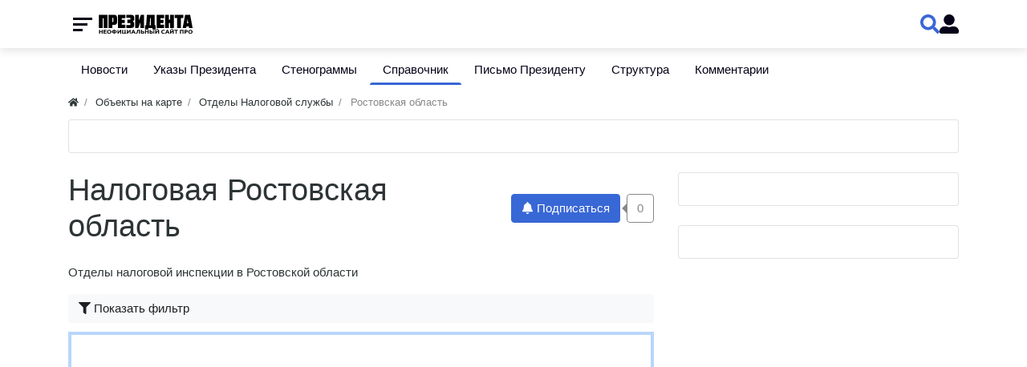

--- FILE ---
content_type: text/html; charset=utf-8
request_url: http://prezident.org/places/otdely-nalogovoi-sluzhby/rostovskaja-oblast
body_size: 11945
content:
<!DOCTYPE html>
<html class="min-vh-100" lang="ru">
    <head>
        <title>Налоговая Ростовская область &mdash; Президент России</title>
        <meta charset="utf-8">
        <meta http-equiv="X-UA-Compatible" content="IE=edge">
        <meta name="viewport" content="width=device-width, initial-scale=1, shrink-to-fit=no">
        <meta name="csrf-token" content="465148f99bb29c989d2a327afc14f361d012e0434f6977baf9038ba9356ad461">
        <meta name="generator" content="InstantCMS">
            <meta name="keywords" content="Налоговая, Ростовская область">
		<meta name="description" content="Отделы налоговой инспекции в Ростовской области">
		<link rel="canonical" href="http://prezident.org/places/otdely-nalogovoi-sluzhby/rostovskaja-oblast">
		<link rel="search" type="application/opensearchdescription+xml" href="http://prezident.org/search/opensearch" title="Поиск на Президент России">
		<link rel="stylesheet" type="text/css" href="/templates/modern/css/theme.css?1525516992">
		<link rel="stylesheet" type="text/css" href="/templates/modern/controllers/places/styles.css?1525516992">
		<link rel="stylesheet" type="text/css" href="/templates/modern/controllers/subscriptions/styles.css?1525516992">
		<link rel="stylesheet" type="text/css" href="/templates/modern/css/head_1.css?1525516992">
		<link rel="stylesheet" type="text/css" href="/templates/modern/css/swiper-bundle.min.css?1525516992">
		<link rel="stylesheet" type="text/css" href="/templates/modern/css/toastr.css?1525516992">
		            <!-- Yandex.Metrika counter --> <script type="text/javascript" > (function(m,e,t,r,i,k,a){m[i]=m[i]||function(){(m[i].a=m[i].a||[]).push(arguments)}; m[i].l=1*new Date(); for (var j = 0; j < document.scripts.length; j++) {if (document.scripts[j].src === r) { return; }} k=e.createElement(t),a=e.getElementsByTagName(t)[0],k.async=1,k.src=r,a.parentNode.insertBefore(k,a)}) (window, document, "script", "https://mc.yandex.ru/metrika/tag.js", "ym"); ym(47376871, "init", { clickmap:true, trackLinks:true, accurateTrackBounce:true }); </script> <noscript><div><img src="https://mc.yandex.ru/watch/47376871" style="position:absolute; left:-9999px;" alt="" /></div></noscript> <!-- /Yandex.Metrika counter -->

<!-- Yandex.RTB -->
<script>window.yaContextCb=window.yaContextCb||[]</script>
<script src="https://yandex.ru/ads/system/context.js" async></script>
                <link rel="icon" href="/upload/000/u1/f/1/favicon.ico" type="image/x-icon">
        </head>
    <body id="desktop_device_type" data-device="desktop" class="d-flex flex-column min-vh-100 ">
                        <div class="head_1 head_1_sticky">
                <div class="container">
                    <div class="row no-gutters">
                                                        <div class="head_1_left">
                                        <div class="head_1__menu">
    <button class="head_1__menubtn">
        <span></span>
        <span></span>
        <span></span>
    </button>
    <div class="head_1__menubg"></div>
    <ul class="head_1__menudropdown menu-main head_1_dropdown">



    
    
    
    <li class="nav-item">
                    <a title="Новости" class="nav-link text-nowrap" href="/news" target="_self" id="menu-item-id-main-40">
                                                    <span class="nav-item-text">Новости</span>
                                            </a>
                            <span class="head_1_dropdown__toggle"></span>
                    
        <ul class="head_1_dropdown__sub">
    

    
    
    
    <li class="nav-item">
                    <a title="В России" class="nav-link text-nowrap" href="/news/v-rossii" target="_self" id="menu-item-id-main-content.news.38.40">
                                                    <span class="nav-item-text">В России</span>
                                            </a>
                    
        
    

    
            </li>
    
    
    <li class="nav-item">
                    <a title="В мире" class="nav-link text-nowrap" href="/news/v-mire" target="_self" id="menu-item-id-main-content.news.39.40">
                                                    <span class="nav-item-text">В мире</span>
                                            </a>
                    
        
    

    
            </li>
    
    
    <li class="nav-item">
                    <a title="СНГ и бывший СССР" class="nav-link text-nowrap" href="/news/sng-i-byvshii-sssr" target="_self" id="menu-item-id-main-content.news.40.40">
                                                    <span class="nav-item-text">СНГ и бывший СССР</span>
                                            </a>
                    
        
    

    
            </li>
    
    
    <li class="nav-item">
                    <a title="Экономика" class="nav-link text-nowrap" href="/news/ekonomika" target="_self" id="menu-item-id-main-content.news.41.40">
                                                    <span class="nav-item-text">Экономика</span>
                                            </a>
                    
        
    

    
            </li>
    
    
    <li class="nav-item">
                    <a title="Происшествия" class="nav-link text-nowrap" href="/news/proisshestvija" target="_self" id="menu-item-id-main-content.news.42.40">
                                                    <span class="nav-item-text">Происшествия</span>
                                            </a>
                    
        
    

    
            </li>
    
    
    <li class="nav-item">
                    <a title="Наука и техника" class="nav-link text-nowrap" href="/news/nauka-i-tehnika" target="_self" id="menu-item-id-main-content.news.43.40">
                                                    <span class="nav-item-text">Наука и техника</span>
                                            </a>
                    
        
    

    
            </li>
    
    
    <li class="nav-item">
                    <a title="Культура" class="nav-link text-nowrap" href="/news/kultura" target="_self" id="menu-item-id-main-content.news.44.40">
                                                    <span class="nav-item-text">Культура</span>
                                            </a>
                    
        
    

    
            </li>
    
    
    <li class="nav-item">
                    <a title="Спорт" class="nav-link text-nowrap" href="/news/sport" target="_self" id="menu-item-id-main-content.news.45.40">
                                                    <span class="nav-item-text">Спорт</span>
                                            </a>
                    
        
    

    
            </li>
    
    
    <li class="nav-item">
                    <a title="Интернет" class="nav-link text-nowrap" href="/news/internet" target="_self" id="menu-item-id-main-content.news.46.40">
                                                    <span class="nav-item-text">Интернет</span>
                                            </a>
                    
        
    

    
            </li>
    
    
    <li class="nav-item">
                    <a title="Мода и личности" class="nav-link text-nowrap" href="/news/moda-i-lichnosti" target="_self" id="menu-item-id-main-content.news.47.40">
                                                    <span class="nav-item-text">Мода и личности</span>
                                            </a>
                    
        
    

    
            </li>
    
    
    <li class="nav-item">
                    <a title="Путешествия и туризм" class="nav-link text-nowrap" href="/news/puteshestvija-i-turizm" target="_self" id="menu-item-id-main-content.news.48.40">
                                                    <span class="nav-item-text">Путешествия и туризм</span>
                                            </a>
                    
        
    

    
            </li>
    
    
    <li class="nav-item">
                    <a title="Люди" class="nav-link text-nowrap" href="/news/lyudi" target="_self" id="menu-item-id-main-content.news.49.40">
                                                    <span class="nav-item-text">Люди</span>
                                            </a>
                    
        
    

    
            </li>
    
    
    <li class="nav-item">
                    <a title="Земля" class="nav-link text-nowrap" href="/news/zemlja" target="_self" id="menu-item-id-main-content.news.50.40">
                                                    <span class="nav-item-text">Земля</span>
                                            </a>
                    
        
    

    
            </li>
    
    
    <li class="nav-item">
                    <a title="Здоровье" class="nav-link text-nowrap" href="/news/zdorove" target="_self" id="menu-item-id-main-content.news.51.40">
                                                    <span class="nav-item-text">Здоровье</span>
                                            </a>
                    
        
    

            </li></ul>
    
            </li>
    
    
    <li class="nav-item">
                    <a title="Указы Президента" class="nav-link text-nowrap" href="/articles" target="_self" id="menu-item-id-main-42">
                                                    <span class="nav-item-text">Указы Президента</span>
                                            </a>
                            <span class="head_1_dropdown__toggle"></span>
                    
        <ul class="head_1_dropdown__sub">
    

    
    
    
    <li class="nav-item">
                    <a title="2018 год" class="nav-link text-nowrap" href="/articles/2018-god" target="_self" id="menu-item-id-main-content.articles.10.42">
                                                    <span class="nav-item-text">2018 год</span>
                                            </a>
                            <span class="head_1_dropdown__toggle"></span>
                    
        <ul class="head_1_dropdown__sub">
    

    
    
    
    <li class="nav-item">
                    <a title="Январь" class="nav-link text-nowrap" href="/articles/2018-god/janvar" target="_self" id="menu-item-id-main-content.articles.11.42">
                                                    <span class="nav-item-text">Январь</span>
                                            </a>
                    
        
    

    
            </li>
    
    
    <li class="nav-item">
                    <a title="Февраль" class="nav-link text-nowrap" href="/articles/2018-god/fevral" target="_self" id="menu-item-id-main-content.articles.12.42">
                                                    <span class="nav-item-text">Февраль</span>
                                            </a>
                    
        
    

    
            </li>
    
    
    <li class="nav-item">
                    <a title="Март" class="nav-link text-nowrap" href="/articles/2018-god/mart" target="_self" id="menu-item-id-main-content.articles.13.42">
                                                    <span class="nav-item-text">Март</span>
                                            </a>
                    
        
    

    
            </li>
    
    
    <li class="nav-item">
                    <a title="Апрель" class="nav-link text-nowrap" href="/articles/2018-god/aprel" target="_self" id="menu-item-id-main-content.articles.14.42">
                                                    <span class="nav-item-text">Апрель</span>
                                            </a>
                    
        
    

    
            </li>
    
    
    <li class="nav-item">
                    <a title="Май" class="nav-link text-nowrap" href="/articles/2018-god/mai" target="_self" id="menu-item-id-main-content.articles.15.42">
                                                    <span class="nav-item-text">Май</span>
                                            </a>
                    
        
    

    
            </li>
    
    
    <li class="nav-item">
                    <a title="Июнь" class="nav-link text-nowrap" href="/articles/2018-god/iyun" target="_self" id="menu-item-id-main-content.articles.17.42">
                                                    <span class="nav-item-text">Июнь</span>
                                            </a>
                    
        
    

    
            </li>
    
    
    <li class="nav-item">
                    <a title="Июль" class="nav-link text-nowrap" href="/articles/2018-god/iyul" target="_self" id="menu-item-id-main-content.articles.18.42">
                                                    <span class="nav-item-text">Июль</span>
                                            </a>
                    
        
    

    
            </li>
    
    
    <li class="nav-item">
                    <a title="Август" class="nav-link text-nowrap" href="/articles/2018-god/avgust" target="_self" id="menu-item-id-main-content.articles.19.42">
                                                    <span class="nav-item-text">Август</span>
                                            </a>
                    
        
    

    
            </li>
    
    
    <li class="nav-item">
                    <a title="Сентябрь" class="nav-link text-nowrap" href="/articles/2018-god/sentjabr" target="_self" id="menu-item-id-main-content.articles.20.42">
                                                    <span class="nav-item-text">Сентябрь</span>
                                            </a>
                    
        
    

    
            </li>
    
    
    <li class="nav-item">
                    <a title="Октябрь" class="nav-link text-nowrap" href="/articles/2018-god/oktjabr" target="_self" id="menu-item-id-main-content.articles.21.42">
                                                    <span class="nav-item-text">Октябрь</span>
                                            </a>
                    
        
    

    
            </li>
    
    
    <li class="nav-item">
                    <a title="Ноябрь" class="nav-link text-nowrap" href="/articles/2018-god/nojabr" target="_self" id="menu-item-id-main-content.articles.22.42">
                                                    <span class="nav-item-text">Ноябрь</span>
                                            </a>
                    
        
    

    
            </li>
    
    
    <li class="nav-item">
                    <a title="Декабрь" class="nav-link text-nowrap" href="/articles/2018-god/dekabr" target="_self" id="menu-item-id-main-content.articles.23.42">
                                                    <span class="nav-item-text">Декабрь</span>
                                            </a>
                    
        
    

            </li></ul>
    
            </li>
    
    
    <li class="nav-item">
                    <a title="2019 год" class="nav-link text-nowrap" href="/articles/2019-god" target="_self" id="menu-item-id-main-content.articles.24.42">
                                                    <span class="nav-item-text">2019 год</span>
                                            </a>
                            <span class="head_1_dropdown__toggle"></span>
                    
        <ul class="head_1_dropdown__sub">
    

    
    
    
    <li class="nav-item">
                    <a title="Январь" class="nav-link text-nowrap" href="/articles/2019-god/janvar" target="_self" id="menu-item-id-main-content.articles.25.42">
                                                    <span class="nav-item-text">Январь</span>
                                            </a>
                    
        
    

    
            </li>
    
    
    <li class="nav-item">
                    <a title="Февраль" class="nav-link text-nowrap" href="/articles/2019-god/fevral" target="_self" id="menu-item-id-main-content.articles.26.42">
                                                    <span class="nav-item-text">Февраль</span>
                                            </a>
                    
        
    

    
            </li>
    
    
    <li class="nav-item">
                    <a title="Март" class="nav-link text-nowrap" href="/articles/2019-god/mart" target="_self" id="menu-item-id-main-content.articles.27.42">
                                                    <span class="nav-item-text">Март</span>
                                            </a>
                    
        
    

    
            </li>
    
    
    <li class="nav-item">
                    <a title="Апрель" class="nav-link text-nowrap" href="/articles/2019-god/aprel" target="_self" id="menu-item-id-main-content.articles.28.42">
                                                    <span class="nav-item-text">Апрель</span>
                                            </a>
                    
        
    

    
            </li>
    
    
    <li class="nav-item">
                    <a title="Май" class="nav-link text-nowrap" href="/articles/2019-god/mai" target="_self" id="menu-item-id-main-content.articles.29.42">
                                                    <span class="nav-item-text">Май</span>
                                            </a>
                    
        
    

    
            </li>
    
    
    <li class="nav-item">
                    <a title="Июнь" class="nav-link text-nowrap" href="/articles/2019-god/iyun" target="_self" id="menu-item-id-main-content.articles.30.42">
                                                    <span class="nav-item-text">Июнь</span>
                                            </a>
                    
        
    

    
            </li>
    
    
    <li class="nav-item">
                    <a title="Июль" class="nav-link text-nowrap" href="/articles/2019-god/iyul" target="_self" id="menu-item-id-main-content.articles.31.42">
                                                    <span class="nav-item-text">Июль</span>
                                            </a>
                    
        
    

    
            </li>
    
    
    <li class="nav-item">
                    <a title="Август" class="nav-link text-nowrap" href="/articles/2019-god/avgust" target="_self" id="menu-item-id-main-content.articles.32.42">
                                                    <span class="nav-item-text">Август</span>
                                            </a>
                    
        
    

    
            </li>
    
    
    <li class="nav-item">
                    <a title="Сентябрь" class="nav-link text-nowrap" href="/articles/2019-god/sentjabr" target="_self" id="menu-item-id-main-content.articles.33.42">
                                                    <span class="nav-item-text">Сентябрь</span>
                                            </a>
                    
        
    

    
            </li>
    
    
    <li class="nav-item">
                    <a title="Октябрь" class="nav-link text-nowrap" href="/articles/2019-god/oktjabr" target="_self" id="menu-item-id-main-content.articles.34.42">
                                                    <span class="nav-item-text">Октябрь</span>
                                            </a>
                    
        
    

    
            </li>
    
    
    <li class="nav-item">
                    <a title="Ноябрь" class="nav-link text-nowrap" href="/articles/2019-god/nojabr" target="_self" id="menu-item-id-main-content.articles.35.42">
                                                    <span class="nav-item-text">Ноябрь</span>
                                            </a>
                    
        
    

    
            </li>
    
    
    <li class="nav-item">
                    <a title="Декабрь" class="nav-link text-nowrap" href="/articles/2019-god/dekabr" target="_self" id="menu-item-id-main-content.articles.36.42">
                                                    <span class="nav-item-text">Декабрь</span>
                                            </a>
                    
        
    

            </li></ul>
    
            </li>
    
    
    <li class="nav-item">
                    <a title="2020 год" class="nav-link text-nowrap" href="/articles/2020-god" target="_self" id="menu-item-id-main-content.articles.37.42">
                                                    <span class="nav-item-text">2020 год</span>
                                            </a>
                            <span class="head_1_dropdown__toggle"></span>
                    
        <ul class="head_1_dropdown__sub">
    

    
    
    
    <li class="nav-item">
                    <a title="Январь" class="nav-link text-nowrap" href="/articles/2020-god/janvar" target="_self" id="menu-item-id-main-content.articles.38.42">
                                                    <span class="nav-item-text">Январь</span>
                                            </a>
                    
        
    

    
            </li>
    
    
    <li class="nav-item">
                    <a title="Февраль" class="nav-link text-nowrap" href="/articles/2020-god/fevral" target="_self" id="menu-item-id-main-content.articles.39.42">
                                                    <span class="nav-item-text">Февраль</span>
                                            </a>
                    
        
    

    
            </li>
    
    
    <li class="nav-item">
                    <a title="Март" class="nav-link text-nowrap" href="/articles/2020-god/mart" target="_self" id="menu-item-id-main-content.articles.40.42">
                                                    <span class="nav-item-text">Март</span>
                                            </a>
                    
        
    

    
            </li>
    
    
    <li class="nav-item">
                    <a title="Апрель" class="nav-link text-nowrap" href="/articles/2020-god/aprel" target="_self" id="menu-item-id-main-content.articles.41.42">
                                                    <span class="nav-item-text">Апрель</span>
                                            </a>
                    
        
    

    
            </li>
    
    
    <li class="nav-item">
                    <a title="Май" class="nav-link text-nowrap" href="/articles/2020-god/mai" target="_self" id="menu-item-id-main-content.articles.42.42">
                                                    <span class="nav-item-text">Май</span>
                                            </a>
                    
        
    

    
            </li>
    
    
    <li class="nav-item">
                    <a title="Июнь" class="nav-link text-nowrap" href="/articles/2020-god/iyun" target="_self" id="menu-item-id-main-content.articles.43.42">
                                                    <span class="nav-item-text">Июнь</span>
                                            </a>
                    
        
    

    
            </li>
    
    
    <li class="nav-item">
                    <a title="Июль" class="nav-link text-nowrap" href="/articles/2020-god/iyul" target="_self" id="menu-item-id-main-content.articles.44.42">
                                                    <span class="nav-item-text">Июль</span>
                                            </a>
                    
        
    

    
            </li>
    
    
    <li class="nav-item">
                    <a title="Август" class="nav-link text-nowrap" href="/articles/2020-god/avgust" target="_self" id="menu-item-id-main-content.articles.45.42">
                                                    <span class="nav-item-text">Август</span>
                                            </a>
                    
        
    

    
            </li>
    
    
    <li class="nav-item">
                    <a title="Сентябрь" class="nav-link text-nowrap" href="/articles/2020-god/sentjabr" target="_self" id="menu-item-id-main-content.articles.46.42">
                                                    <span class="nav-item-text">Сентябрь</span>
                                            </a>
                    
        
    

    
            </li>
    
    
    <li class="nav-item">
                    <a title="Октябрь" class="nav-link text-nowrap" href="/articles/2020-god/oktjabr" target="_self" id="menu-item-id-main-content.articles.47.42">
                                                    <span class="nav-item-text">Октябрь</span>
                                            </a>
                    
        
    

    
            </li>
    
    
    <li class="nav-item">
                    <a title="Ноябрь" class="nav-link text-nowrap" href="/articles/2020-god/nojabr" target="_self" id="menu-item-id-main-content.articles.48.42">
                                                    <span class="nav-item-text">Ноябрь</span>
                                            </a>
                    
        
    

    
            </li>
    
    
    <li class="nav-item">
                    <a title="Декабрь" class="nav-link text-nowrap" href="/articles/2020-god/dekabr" target="_self" id="menu-item-id-main-content.articles.49.42">
                                                    <span class="nav-item-text">Декабрь</span>
                                            </a>
                    
        
    

            </li></ul>
    
            </li>
    
    
    <li class="nav-item">
                    <a title="2021 год" class="nav-link text-nowrap" href="/articles/2021-god" target="_self" id="menu-item-id-main-content.articles.50.42">
                                                    <span class="nav-item-text">2021 год</span>
                                            </a>
                            <span class="head_1_dropdown__toggle"></span>
                    
        <ul class="head_1_dropdown__sub">
    

    
    
    
    <li class="nav-item">
                    <a title="Январь" class="nav-link text-nowrap" href="/articles/2021-god/janvar" target="_self" id="menu-item-id-main-content.articles.51.42">
                                                    <span class="nav-item-text">Январь</span>
                                            </a>
                    
        
    

    
            </li>
    
    
    <li class="nav-item">
                    <a title="Февраль" class="nav-link text-nowrap" href="/articles/2021-god/fevral" target="_self" id="menu-item-id-main-content.articles.52.42">
                                                    <span class="nav-item-text">Февраль</span>
                                            </a>
                    
        
    

    
            </li>
    
    
    <li class="nav-item">
                    <a title="Март" class="nav-link text-nowrap" href="/articles/2021-god/mart" target="_self" id="menu-item-id-main-content.articles.53.42">
                                                    <span class="nav-item-text">Март</span>
                                            </a>
                    
        
    

    
            </li>
    
    
    <li class="nav-item">
                    <a title="Апрель" class="nav-link text-nowrap" href="/articles/2021-god/aprel" target="_self" id="menu-item-id-main-content.articles.54.42">
                                                    <span class="nav-item-text">Апрель</span>
                                            </a>
                    
        
    

    
            </li>
    
    
    <li class="nav-item">
                    <a title="Май" class="nav-link text-nowrap" href="/articles/2021-god/mai" target="_self" id="menu-item-id-main-content.articles.55.42">
                                                    <span class="nav-item-text">Май</span>
                                            </a>
                    
        
    

    
            </li>
    
    
    <li class="nav-item">
                    <a title="Июнь" class="nav-link text-nowrap" href="/articles/2021-god/iyun" target="_self" id="menu-item-id-main-content.articles.56.42">
                                                    <span class="nav-item-text">Июнь</span>
                                            </a>
                    
        
    

    
            </li>
    
    
    <li class="nav-item">
                    <a title="Июль" class="nav-link text-nowrap" href="/articles/2021-god/iyul" target="_self" id="menu-item-id-main-content.articles.57.42">
                                                    <span class="nav-item-text">Июль</span>
                                            </a>
                    
        
    

    
            </li>
    
    
    <li class="nav-item">
                    <a title="Август" class="nav-link text-nowrap" href="/articles/2021-god/avgust" target="_self" id="menu-item-id-main-content.articles.58.42">
                                                    <span class="nav-item-text">Август</span>
                                            </a>
                    
        
    

    
            </li>
    
    
    <li class="nav-item">
                    <a title="Сентябрь" class="nav-link text-nowrap" href="/articles/2021-god/sentjabr" target="_self" id="menu-item-id-main-content.articles.59.42">
                                                    <span class="nav-item-text">Сентябрь</span>
                                            </a>
                    
        
    

    
            </li>
    
    
    <li class="nav-item">
                    <a title="Октябрь" class="nav-link text-nowrap" href="/articles/2021-god/oktjabr" target="_self" id="menu-item-id-main-content.articles.60.42">
                                                    <span class="nav-item-text">Октябрь</span>
                                            </a>
                    
        
    

    
            </li>
    
    
    <li class="nav-item">
                    <a title="Ноябрь" class="nav-link text-nowrap" href="/articles/2021-god/nojabr" target="_self" id="menu-item-id-main-content.articles.61.42">
                                                    <span class="nav-item-text">Ноябрь</span>
                                            </a>
                    
        
    

    
            </li>
    
    
    <li class="nav-item">
                    <a title="Декабрь" class="nav-link text-nowrap" href="/articles/2021-god/dekabr" target="_self" id="menu-item-id-main-content.articles.62.42">
                                                    <span class="nav-item-text">Декабрь</span>
                                            </a>
                    
        
    

            </li></ul>
    
            </li>
    
    
    <li class="nav-item">
                    <a title="2022 год" class="nav-link text-nowrap" href="/articles/2022-god" target="_self" id="menu-item-id-main-content.articles.63.42">
                                                    <span class="nav-item-text">2022 год</span>
                                            </a>
                            <span class="head_1_dropdown__toggle"></span>
                    
        <ul class="head_1_dropdown__sub">
    

    
    
    
    <li class="nav-item">
                    <a title="Январь" class="nav-link text-nowrap" href="/articles/2022-god/janvar" target="_self" id="menu-item-id-main-content.articles.64.42">
                                                    <span class="nav-item-text">Январь</span>
                                            </a>
                    
        
    

    
            </li>
    
    
    <li class="nav-item">
                    <a title="Февраль" class="nav-link text-nowrap" href="/articles/2022-god/fevral" target="_self" id="menu-item-id-main-content.articles.65.42">
                                                    <span class="nav-item-text">Февраль</span>
                                            </a>
                    
        
    

    
            </li>
    
    
    <li class="nav-item">
                    <a title="Март" class="nav-link text-nowrap" href="/articles/2022-god/mart" target="_self" id="menu-item-id-main-content.articles.66.42">
                                                    <span class="nav-item-text">Март</span>
                                            </a>
                    
        
    

    
            </li>
    
    
    <li class="nav-item">
                    <a title="Апрель" class="nav-link text-nowrap" href="/articles/2022-god/aprel" target="_self" id="menu-item-id-main-content.articles.67.42">
                                                    <span class="nav-item-text">Апрель</span>
                                            </a>
                    
        
    

    
            </li>
    
    
    <li class="nav-item">
                    <a title="Май" class="nav-link text-nowrap" href="/articles/2022-god/mai" target="_self" id="menu-item-id-main-content.articles.68.42">
                                                    <span class="nav-item-text">Май</span>
                                            </a>
                    
        
    

    
            </li>
    
    
    <li class="nav-item">
                    <a title="Июнь" class="nav-link text-nowrap" href="/articles/2022-god/iyun" target="_self" id="menu-item-id-main-content.articles.69.42">
                                                    <span class="nav-item-text">Июнь</span>
                                            </a>
                    
        
    

    
            </li>
    
    
    <li class="nav-item">
                    <a title="Июль" class="nav-link text-nowrap" href="/articles/2022-god/iyul" target="_self" id="menu-item-id-main-content.articles.70.42">
                                                    <span class="nav-item-text">Июль</span>
                                            </a>
                    
        
    

    
            </li>
    
    
    <li class="nav-item">
                    <a title="Август" class="nav-link text-nowrap" href="/articles/2022-god/avgust" target="_self" id="menu-item-id-main-content.articles.71.42">
                                                    <span class="nav-item-text">Август</span>
                                            </a>
                    
        
    

    
            </li>
    
    
    <li class="nav-item">
                    <a title="Сентябрь" class="nav-link text-nowrap" href="/articles/2022-god/sentjabr" target="_self" id="menu-item-id-main-content.articles.72.42">
                                                    <span class="nav-item-text">Сентябрь</span>
                                            </a>
                    
        
    

    
            </li>
    
    
    <li class="nav-item">
                    <a title="Октябрь" class="nav-link text-nowrap" href="/articles/2022-god/oktjabr" target="_self" id="menu-item-id-main-content.articles.73.42">
                                                    <span class="nav-item-text">Октябрь</span>
                                            </a>
                    
        
    

    
            </li>
    
    
    <li class="nav-item">
                    <a title="Ноябрь" class="nav-link text-nowrap" href="/articles/2022-god/nojabr" target="_self" id="menu-item-id-main-content.articles.74.42">
                                                    <span class="nav-item-text">Ноябрь</span>
                                            </a>
                    
        
    

    
            </li>
    
    
    <li class="nav-item">
                    <a title="Декабрь" class="nav-link text-nowrap" href="/articles/2022-god/dekabr" target="_self" id="menu-item-id-main-content.articles.75.42">
                                                    <span class="nav-item-text">Декабрь</span>
                                            </a>
                    
        
    

            </li></ul>
    
            </li>
    
    
    <li class="nav-item">
                    <a title="2023 год" class="nav-link text-nowrap" href="/articles/2023-god" target="_self" id="menu-item-id-main-content.articles.76.42">
                                                    <span class="nav-item-text">2023 год</span>
                                            </a>
                            <span class="head_1_dropdown__toggle"></span>
                    
        <ul class="head_1_dropdown__sub">
    

    
    
    
    <li class="nav-item">
                    <a title="Январь" class="nav-link text-nowrap" href="/articles/2023-god/janvar" target="_self" id="menu-item-id-main-content.articles.77.42">
                                                    <span class="nav-item-text">Январь</span>
                                            </a>
                    
        
    

    
            </li>
    
    
    <li class="nav-item">
                    <a title="Февраль" class="nav-link text-nowrap" href="/articles/2023-god/fevral" target="_self" id="menu-item-id-main-content.articles.78.42">
                                                    <span class="nav-item-text">Февраль</span>
                                            </a>
                    
        
    

    
            </li>
    
    
    <li class="nav-item">
                    <a title="Март" class="nav-link text-nowrap" href="/articles/2023-god/mart" target="_self" id="menu-item-id-main-content.articles.79.42">
                                                    <span class="nav-item-text">Март</span>
                                            </a>
                    
        
    

    
            </li>
    
    
    <li class="nav-item">
                    <a title="Апрель" class="nav-link text-nowrap" href="/articles/2023-god/aprel" target="_self" id="menu-item-id-main-content.articles.80.42">
                                                    <span class="nav-item-text">Апрель</span>
                                            </a>
                    
        
    

    
            </li>
    
    
    <li class="nav-item">
                    <a title="Май" class="nav-link text-nowrap" href="/articles/2023-god/mai" target="_self" id="menu-item-id-main-content.articles.81.42">
                                                    <span class="nav-item-text">Май</span>
                                            </a>
                    
        
    

    
            </li>
    
    
    <li class="nav-item">
                    <a title="Июнь" class="nav-link text-nowrap" href="/articles/2023-god/iyun" target="_self" id="menu-item-id-main-content.articles.82.42">
                                                    <span class="nav-item-text">Июнь</span>
                                            </a>
                    
        
    

    
            </li>
    
    
    <li class="nav-item">
                    <a title="Июль" class="nav-link text-nowrap" href="/articles/2023-god/iyul" target="_self" id="menu-item-id-main-content.articles.83.42">
                                                    <span class="nav-item-text">Июль</span>
                                            </a>
                    
        
    

    
            </li>
    
    
    <li class="nav-item">
                    <a title="Август" class="nav-link text-nowrap" href="/articles/2023-god/avgust" target="_self" id="menu-item-id-main-content.articles.84.42">
                                                    <span class="nav-item-text">Август</span>
                                            </a>
                    
        
    

    
            </li>
    
    
    <li class="nav-item">
                    <a title="Сентябрь" class="nav-link text-nowrap" href="/articles/2023-god/sentjabr" target="_self" id="menu-item-id-main-content.articles.85.42">
                                                    <span class="nav-item-text">Сентябрь</span>
                                            </a>
                    
        
    

    
            </li>
    
    
    <li class="nav-item">
                    <a title="Октябрь" class="nav-link text-nowrap" href="/articles/2023-god/oktjabr" target="_self" id="menu-item-id-main-content.articles.86.42">
                                                    <span class="nav-item-text">Октябрь</span>
                                            </a>
                    
        
    

    
            </li>
    
    
    <li class="nav-item">
                    <a title="Ноябрь" class="nav-link text-nowrap" href="/articles/2023-god/nojabr" target="_self" id="menu-item-id-main-content.articles.87.42">
                                                    <span class="nav-item-text">Ноябрь</span>
                                            </a>
                    
        
    

    
            </li>
    
    
    <li class="nav-item">
                    <a title="Декабрь" class="nav-link text-nowrap" href="/articles/2023-god/dekabr" target="_self" id="menu-item-id-main-content.articles.88.42">
                                                    <span class="nav-item-text">Декабрь</span>
                                            </a>
                    
        
    

            </li></ul>
    
            </li>
    
    
    <li class="nav-item">
                    <a title="2024 год" class="nav-link text-nowrap" href="/articles/2024-god" target="_self" id="menu-item-id-main-content.articles.89.42">
                                                    <span class="nav-item-text">2024 год</span>
                                            </a>
                            <span class="head_1_dropdown__toggle"></span>
                    
        <ul class="head_1_dropdown__sub">
    

    
    
    
    <li class="nav-item">
                    <a title="Январь" class="nav-link text-nowrap" href="/articles/2024-god/janvar" target="_self" id="menu-item-id-main-content.articles.90.42">
                                                    <span class="nav-item-text">Январь</span>
                                            </a>
                    
        
    

    
            </li>
    
    
    <li class="nav-item">
                    <a title="Февраль" class="nav-link text-nowrap" href="/articles/2024-god/fevral" target="_self" id="menu-item-id-main-content.articles.91.42">
                                                    <span class="nav-item-text">Февраль</span>
                                            </a>
                    
        
    

    
            </li>
    
    
    <li class="nav-item">
                    <a title="Март" class="nav-link text-nowrap" href="/articles/2024-god/mart" target="_self" id="menu-item-id-main-content.articles.92.42">
                                                    <span class="nav-item-text">Март</span>
                                            </a>
                    
        
    

    
            </li>
    
    
    <li class="nav-item">
                    <a title="Апрель" class="nav-link text-nowrap" href="/articles/2024-god/aprel" target="_self" id="menu-item-id-main-content.articles.93.42">
                                                    <span class="nav-item-text">Апрель</span>
                                            </a>
                    
        
    

    
            </li>
    
    
    <li class="nav-item">
                    <a title="Май" class="nav-link text-nowrap" href="/articles/2024-god/mai" target="_self" id="menu-item-id-main-content.articles.94.42">
                                                    <span class="nav-item-text">Май</span>
                                            </a>
                    
        
    

    
            </li>
    
    
    <li class="nav-item">
                    <a title="Июнь" class="nav-link text-nowrap" href="/articles/2024-god/iyun" target="_self" id="menu-item-id-main-content.articles.95.42">
                                                    <span class="nav-item-text">Июнь</span>
                                            </a>
                    
        
    

    
            </li>
    
    
    <li class="nav-item">
                    <a title="Июль" class="nav-link text-nowrap" href="/articles/2024-god/iyul" target="_self" id="menu-item-id-main-content.articles.96.42">
                                                    <span class="nav-item-text">Июль</span>
                                            </a>
                    
        
    

    
            </li>
    
    
    <li class="nav-item">
                    <a title="Август" class="nav-link text-nowrap" href="/articles/2024-god/avgust" target="_self" id="menu-item-id-main-content.articles.97.42">
                                                    <span class="nav-item-text">Август</span>
                                            </a>
                    
        
    

    
            </li>
    
    
    <li class="nav-item">
                    <a title="Сентябрь" class="nav-link text-nowrap" href="/articles/2024-god/sentjabr" target="_self" id="menu-item-id-main-content.articles.98.42">
                                                    <span class="nav-item-text">Сентябрь</span>
                                            </a>
                    
        
    

    
            </li>
    
    
    <li class="nav-item">
                    <a title="Октябрь" class="nav-link text-nowrap" href="/articles/2024-god/oktjabr" target="_self" id="menu-item-id-main-content.articles.99.42">
                                                    <span class="nav-item-text">Октябрь</span>
                                            </a>
                    
        
    

    
            </li>
    
    
    <li class="nav-item">
                    <a title="Ноябрь" class="nav-link text-nowrap" href="/articles/2024-god/nojabr" target="_self" id="menu-item-id-main-content.articles.100.42">
                                                    <span class="nav-item-text">Ноябрь</span>
                                            </a>
                    
        
    

    
            </li>
    
    
    <li class="nav-item">
                    <a title="Декабрь" class="nav-link text-nowrap" href="/articles/2024-god/dekabr" target="_self" id="menu-item-id-main-content.articles.101.42">
                                                    <span class="nav-item-text">Декабрь</span>
                                            </a>
                    
        
    

            </li></ul>
    
            </li>
    
    
    <li class="nav-item">
                    <a title="2025 год" class="nav-link text-nowrap" href="/articles/2025-god" target="_self" id="menu-item-id-main-content.articles.102.42">
                                                    <span class="nav-item-text">2025 год</span>
                                            </a>
                            <span class="head_1_dropdown__toggle"></span>
                    
        <ul class="head_1_dropdown__sub">
    

    
    
    
    <li class="nav-item">
                    <a title="Январь" class="nav-link text-nowrap" href="/articles/2025-god/janvar" target="_self" id="menu-item-id-main-content.articles.103.42">
                                                    <span class="nav-item-text">Январь</span>
                                            </a>
                    
        
    

    
            </li>
    
    
    <li class="nav-item">
                    <a title="Февраль" class="nav-link text-nowrap" href="/articles/2025-god/fevral" target="_self" id="menu-item-id-main-content.articles.104.42">
                                                    <span class="nav-item-text">Февраль</span>
                                            </a>
                    
        
    

    
            </li>
    
    
    <li class="nav-item">
                    <a title="Март" class="nav-link text-nowrap" href="/articles/2025-god/mart" target="_self" id="menu-item-id-main-content.articles.105.42">
                                                    <span class="nav-item-text">Март</span>
                                            </a>
                    
        
    

    
            </li>
    
    
    <li class="nav-item">
                    <a title="Апрель" class="nav-link text-nowrap" href="/articles/2025-god/aprel" target="_self" id="menu-item-id-main-content.articles.106.42">
                                                    <span class="nav-item-text">Апрель</span>
                                            </a>
                    
        
    

    
            </li>
    
    
    <li class="nav-item">
                    <a title="Май" class="nav-link text-nowrap" href="/articles/2025-god/mai" target="_self" id="menu-item-id-main-content.articles.107.42">
                                                    <span class="nav-item-text">Май</span>
                                            </a>
                    
        
    

    
            </li>
    
    
    <li class="nav-item">
                    <a title="Июнь" class="nav-link text-nowrap" href="/articles/2025-god/iyun" target="_self" id="menu-item-id-main-content.articles.108.42">
                                                    <span class="nav-item-text">Июнь</span>
                                            </a>
                    
        
    

    
            </li>
    
    
    <li class="nav-item">
                    <a title="Июль" class="nav-link text-nowrap" href="/articles/2025-god/iyul" target="_self" id="menu-item-id-main-content.articles.109.42">
                                                    <span class="nav-item-text">Июль</span>
                                            </a>
                    
        
    

    
            </li>
    
    
    <li class="nav-item">
                    <a title="Август" class="nav-link text-nowrap" href="/articles/2025-god/avgust" target="_self" id="menu-item-id-main-content.articles.110.42">
                                                    <span class="nav-item-text">Август</span>
                                            </a>
                    
        
    

    
            </li>
    
    
    <li class="nav-item">
                    <a title="Сентябрь" class="nav-link text-nowrap" href="/articles/2025-god/sentjabr" target="_self" id="menu-item-id-main-content.articles.111.42">
                                                    <span class="nav-item-text">Сентябрь</span>
                                            </a>
                    
        
    

    
            </li>
    
    
    <li class="nav-item">
                    <a title="Октябрь" class="nav-link text-nowrap" href="/articles/2025-god/oktjabr" target="_self" id="menu-item-id-main-content.articles.112.42">
                                                    <span class="nav-item-text">Октябрь</span>
                                            </a>
                    
        
    

    
            </li>
    
    
    <li class="nav-item">
                    <a title="Ноябрь" class="nav-link text-nowrap" href="/articles/2025-god/nojabr" target="_self" id="menu-item-id-main-content.articles.113.42">
                                                    <span class="nav-item-text">Ноябрь</span>
                                            </a>
                    
        
    

    
            </li>
    
    
    <li class="nav-item">
                    <a title="Декабрь" class="nav-link text-nowrap" href="/articles/2025-god/dekabr" target="_self" id="menu-item-id-main-content.articles.114.42">
                                                    <span class="nav-item-text">Декабрь</span>
                                            </a>
                    
        
    

            </li></ul>
    
            </li>
    
    
    <li class="nav-item">
                    <a title="2026 год" class="nav-link text-nowrap" href="/articles/2026-god" target="_self" id="menu-item-id-main-content.articles.115.42">
                                                    <span class="nav-item-text">2026 год</span>
                                            </a>
                            <span class="head_1_dropdown__toggle"></span>
                    
        <ul class="head_1_dropdown__sub">
    

    
    
    
    <li class="nav-item">
                    <a title="Январь" class="nav-link text-nowrap" href="/articles/2026-god/janvar" target="_self" id="menu-item-id-main-content.articles.116.42">
                                                    <span class="nav-item-text">Январь</span>
                                            </a>
                    
        
    

            </li></ul>
            </li></ul>
    
            </li>
    
    
    <li class="nav-item">
                    <a title="Стенограммы" class="nav-link text-nowrap" href="/tekst" target="_self" id="menu-item-id-main-72">
                                                    <span class="nav-item-text">Стенограммы</span>
                                            </a>
                            <span class="head_1_dropdown__toggle"></span>
                    
        <ul class="head_1_dropdown__sub">
    

    
    
    
    <li class="nav-item">
                    <a title="2019 год" class="nav-link text-nowrap" href="/tekst/2019-god" target="_self" id="menu-item-id-main-content.tekst.2.72">
                                                    <span class="nav-item-text">2019 год</span>
                                            </a>
                            <span class="head_1_dropdown__toggle"></span>
                    
        <ul class="head_1_dropdown__sub">
    

    
    
    
    <li class="nav-item">
                    <a title="Январь" class="nav-link text-nowrap" href="/tekst/2019-god/janvar" target="_self" id="menu-item-id-main-content.tekst.3.72">
                                                    <span class="nav-item-text">Январь</span>
                                            </a>
                    
        
    

    
            </li>
    
    
    <li class="nav-item">
                    <a title="Февраль" class="nav-link text-nowrap" href="/tekst/2019-god/fevral" target="_self" id="menu-item-id-main-content.tekst.4.72">
                                                    <span class="nav-item-text">Февраль</span>
                                            </a>
                    
        
    

    
            </li>
    
    
    <li class="nav-item">
                    <a title="Март" class="nav-link text-nowrap" href="/tekst/2019-god/mart" target="_self" id="menu-item-id-main-content.tekst.5.72">
                                                    <span class="nav-item-text">Март</span>
                                            </a>
                    
        
    

    
            </li>
    
    
    <li class="nav-item">
                    <a title="Апрель" class="nav-link text-nowrap" href="/tekst/2019-god/aprel" target="_self" id="menu-item-id-main-content.tekst.6.72">
                                                    <span class="nav-item-text">Апрель</span>
                                            </a>
                    
        
    

    
            </li>
    
    
    <li class="nav-item">
                    <a title="Май" class="nav-link text-nowrap" href="/tekst/2019-god/mai" target="_self" id="menu-item-id-main-content.tekst.7.72">
                                                    <span class="nav-item-text">Май</span>
                                            </a>
                    
        
    

    
            </li>
    
    
    <li class="nav-item">
                    <a title="Октябрь" class="nav-link text-nowrap" href="/tekst/2019-god/oktjabr" target="_self" id="menu-item-id-main-content.tekst.8.72">
                                                    <span class="nav-item-text">Октябрь</span>
                                            </a>
                    
        
    

    
            </li>
    
    
    <li class="nav-item">
                    <a title="Ноябрь" class="nav-link text-nowrap" href="/tekst/2019-god/nojabr" target="_self" id="menu-item-id-main-content.tekst.9.72">
                                                    <span class="nav-item-text">Ноябрь</span>
                                            </a>
                    
        
    

    
            </li>
    
    
    <li class="nav-item">
                    <a title="Декабрь" class="nav-link text-nowrap" href="/tekst/2019-god/dekabr" target="_self" id="menu-item-id-main-content.tekst.10.72">
                                                    <span class="nav-item-text">Декабрь</span>
                                            </a>
                    
        
    

            </li></ul>
    
            </li>
    
    
    <li class="nav-item">
                    <a title="2020 год" class="nav-link text-nowrap" href="/tekst/2020-god" target="_self" id="menu-item-id-main-content.tekst.11.72">
                                                    <span class="nav-item-text">2020 год</span>
                                            </a>
                            <span class="head_1_dropdown__toggle"></span>
                    
        <ul class="head_1_dropdown__sub">
    

    
    
    
    <li class="nav-item">
                    <a title="Январь" class="nav-link text-nowrap" href="/tekst/2020-god/janvar" target="_self" id="menu-item-id-main-content.tekst.12.72">
                                                    <span class="nav-item-text">Январь</span>
                                            </a>
                    
        
    

    
            </li>
    
    
    <li class="nav-item">
                    <a title="Февраль" class="nav-link text-nowrap" href="/tekst/2020-god/fevral" target="_self" id="menu-item-id-main-content.tekst.13.72">
                                                    <span class="nav-item-text">Февраль</span>
                                            </a>
                    
        
    

    
            </li>
    
    
    <li class="nav-item">
                    <a title="Март" class="nav-link text-nowrap" href="/tekst/2020-god/mart" target="_self" id="menu-item-id-main-content.tekst.14.72">
                                                    <span class="nav-item-text">Март</span>
                                            </a>
                    
        
    

    
            </li>
    
    
    <li class="nav-item">
                    <a title="Апрель" class="nav-link text-nowrap" href="/tekst/2020-god/aprel" target="_self" id="menu-item-id-main-content.tekst.15.72">
                                                    <span class="nav-item-text">Апрель</span>
                                            </a>
                    
        
    

    
            </li>
    
    
    <li class="nav-item">
                    <a title="Май" class="nav-link text-nowrap" href="/tekst/2020-god/mai" target="_self" id="menu-item-id-main-content.tekst.16.72">
                                                    <span class="nav-item-text">Май</span>
                                            </a>
                    
        
    

    
            </li>
    
    
    <li class="nav-item">
                    <a title="Июнь" class="nav-link text-nowrap" href="/tekst/2020-god/iyun" target="_self" id="menu-item-id-main-content.tekst.17.72">
                                                    <span class="nav-item-text">Июнь</span>
                                            </a>
                    
        
    

    
            </li>
    
    
    <li class="nav-item">
                    <a title="Июль" class="nav-link text-nowrap" href="/tekst/2020-god/iyul" target="_self" id="menu-item-id-main-content.tekst.18.72">
                                                    <span class="nav-item-text">Июль</span>
                                            </a>
                    
        
    

    
            </li>
    
    
    <li class="nav-item">
                    <a title="Август" class="nav-link text-nowrap" href="/tekst/2020-god/avgust" target="_self" id="menu-item-id-main-content.tekst.19.72">
                                                    <span class="nav-item-text">Август</span>
                                            </a>
                    
        
    

    
            </li>
    
    
    <li class="nav-item">
                    <a title="Сентябрь" class="nav-link text-nowrap" href="/tekst/2020-god/sentjabr" target="_self" id="menu-item-id-main-content.tekst.20.72">
                                                    <span class="nav-item-text">Сентябрь</span>
                                            </a>
                    
        
    

    
            </li>
    
    
    <li class="nav-item">
                    <a title="Октябрь" class="nav-link text-nowrap" href="/tekst/2020-god/oktjabr" target="_self" id="menu-item-id-main-content.tekst.21.72">
                                                    <span class="nav-item-text">Октябрь</span>
                                            </a>
                    
        
    

    
            </li>
    
    
    <li class="nav-item">
                    <a title="Ноябрь" class="nav-link text-nowrap" href="/tekst/2020-god/nojabr" target="_self" id="menu-item-id-main-content.tekst.22.72">
                                                    <span class="nav-item-text">Ноябрь</span>
                                            </a>
                    
        
    

    
            </li>
    
    
    <li class="nav-item">
                    <a title="Декабрь" class="nav-link text-nowrap" href="/tekst/2020-god/dekabr" target="_self" id="menu-item-id-main-content.tekst.23.72">
                                                    <span class="nav-item-text">Декабрь</span>
                                            </a>
                    
        
    

            </li></ul>
    
            </li>
    
    
    <li class="nav-item">
                    <a title="2021 год" class="nav-link text-nowrap" href="/tekst/2021-god" target="_self" id="menu-item-id-main-content.tekst.24.72">
                                                    <span class="nav-item-text">2021 год</span>
                                            </a>
                            <span class="head_1_dropdown__toggle"></span>
                    
        <ul class="head_1_dropdown__sub">
    

    
    
    
    <li class="nav-item">
                    <a title="Январь" class="nav-link text-nowrap" href="/tekst/2021-god/janvar" target="_self" id="menu-item-id-main-content.tekst.25.72">
                                                    <span class="nav-item-text">Январь</span>
                                            </a>
                    
        
    

    
            </li>
    
    
    <li class="nav-item">
                    <a title="Февраль" class="nav-link text-nowrap" href="/tekst/2021-god/fevral" target="_self" id="menu-item-id-main-content.tekst.26.72">
                                                    <span class="nav-item-text">Февраль</span>
                                            </a>
                    
        
    

    
            </li>
    
    
    <li class="nav-item">
                    <a title="Март" class="nav-link text-nowrap" href="/tekst/2021-god/mart" target="_self" id="menu-item-id-main-content.tekst.27.72">
                                                    <span class="nav-item-text">Март</span>
                                            </a>
                    
        
    

    
            </li>
    
    
    <li class="nav-item">
                    <a title="Апрель" class="nav-link text-nowrap" href="/tekst/2021-god/aprel" target="_self" id="menu-item-id-main-content.tekst.28.72">
                                                    <span class="nav-item-text">Апрель</span>
                                            </a>
                    
        
    

    
            </li>
    
    
    <li class="nav-item">
                    <a title="Май" class="nav-link text-nowrap" href="/tekst/2021-god/mai" target="_self" id="menu-item-id-main-content.tekst.29.72">
                                                    <span class="nav-item-text">Май</span>
                                            </a>
                    
        
    

    
            </li>
    
    
    <li class="nav-item">
                    <a title="Июнь" class="nav-link text-nowrap" href="/tekst/2021-god/iyun" target="_self" id="menu-item-id-main-content.tekst.30.72">
                                                    <span class="nav-item-text">Июнь</span>
                                            </a>
                    
        
    

    
            </li>
    
    
    <li class="nav-item">
                    <a title="Июль" class="nav-link text-nowrap" href="/tekst/2021-god/iyul" target="_self" id="menu-item-id-main-content.tekst.31.72">
                                                    <span class="nav-item-text">Июль</span>
                                            </a>
                    
        
    

    
            </li>
    
    
    <li class="nav-item">
                    <a title="Август" class="nav-link text-nowrap" href="/tekst/2021-god/avgust" target="_self" id="menu-item-id-main-content.tekst.32.72">
                                                    <span class="nav-item-text">Август</span>
                                            </a>
                    
        
    

    
            </li>
    
    
    <li class="nav-item">
                    <a title="Сентябрь" class="nav-link text-nowrap" href="/tekst/2021-god/sentjabr" target="_self" id="menu-item-id-main-content.tekst.33.72">
                                                    <span class="nav-item-text">Сентябрь</span>
                                            </a>
                    
        
    

    
            </li>
    
    
    <li class="nav-item">
                    <a title="Октябрь" class="nav-link text-nowrap" href="/tekst/2021-god/oktjabr" target="_self" id="menu-item-id-main-content.tekst.34.72">
                                                    <span class="nav-item-text">Октябрь</span>
                                            </a>
                    
        
    

    
            </li>
    
    
    <li class="nav-item">
                    <a title="Ноябрь" class="nav-link text-nowrap" href="/tekst/2021-god/nojabr" target="_self" id="menu-item-id-main-content.tekst.35.72">
                                                    <span class="nav-item-text">Ноябрь</span>
                                            </a>
                    
        
    

    
            </li>
    
    
    <li class="nav-item">
                    <a title="Декабрь" class="nav-link text-nowrap" href="/tekst/2021-god/dekabr" target="_self" id="menu-item-id-main-content.tekst.36.72">
                                                    <span class="nav-item-text">Декабрь</span>
                                            </a>
                    
        
    

            </li></ul>
    
            </li>
    
    
    <li class="nav-item">
                    <a title="2022 год" class="nav-link text-nowrap" href="/tekst/2022-god" target="_self" id="menu-item-id-main-content.tekst.37.72">
                                                    <span class="nav-item-text">2022 год</span>
                                            </a>
                            <span class="head_1_dropdown__toggle"></span>
                    
        <ul class="head_1_dropdown__sub">
    

    
    
    
    <li class="nav-item">
                    <a title="Январь" class="nav-link text-nowrap" href="/tekst/2022-god/janvar" target="_self" id="menu-item-id-main-content.tekst.38.72">
                                                    <span class="nav-item-text">Январь</span>
                                            </a>
                    
        
    

    
            </li>
    
    
    <li class="nav-item">
                    <a title="Февраль" class="nav-link text-nowrap" href="/tekst/2022-god/fevral" target="_self" id="menu-item-id-main-content.tekst.39.72">
                                                    <span class="nav-item-text">Февраль</span>
                                            </a>
                    
        
    

    
            </li>
    
    
    <li class="nav-item">
                    <a title="Март" class="nav-link text-nowrap" href="/tekst/2022-god/mart" target="_self" id="menu-item-id-main-content.tekst.40.72">
                                                    <span class="nav-item-text">Март</span>
                                            </a>
                    
        
    

    
            </li>
    
    
    <li class="nav-item">
                    <a title="Апрель" class="nav-link text-nowrap" href="/tekst/2022-god/aprel" target="_self" id="menu-item-id-main-content.tekst.41.72">
                                                    <span class="nav-item-text">Апрель</span>
                                            </a>
                    
        
    

    
            </li>
    
    
    <li class="nav-item">
                    <a title="Май" class="nav-link text-nowrap" href="/tekst/2022-god/mai" target="_self" id="menu-item-id-main-content.tekst.42.72">
                                                    <span class="nav-item-text">Май</span>
                                            </a>
                    
        
    

    
            </li>
    
    
    <li class="nav-item">
                    <a title="Июнь" class="nav-link text-nowrap" href="/tekst/2022-god/iyun" target="_self" id="menu-item-id-main-content.tekst.43.72">
                                                    <span class="nav-item-text">Июнь</span>
                                            </a>
                    
        
    

    
            </li>
    
    
    <li class="nav-item">
                    <a title="Июль" class="nav-link text-nowrap" href="/tekst/2022-god/iyul" target="_self" id="menu-item-id-main-content.tekst.44.72">
                                                    <span class="nav-item-text">Июль</span>
                                            </a>
                    
        
    

    
            </li>
    
    
    <li class="nav-item">
                    <a title="Август" class="nav-link text-nowrap" href="/tekst/2022-god/avgust" target="_self" id="menu-item-id-main-content.tekst.45.72">
                                                    <span class="nav-item-text">Август</span>
                                            </a>
                    
        
    

    
            </li>
    
    
    <li class="nav-item">
                    <a title="Сентябрь" class="nav-link text-nowrap" href="/tekst/2022-god/sentjabr" target="_self" id="menu-item-id-main-content.tekst.46.72">
                                                    <span class="nav-item-text">Сентябрь</span>
                                            </a>
                    
        
    

    
            </li>
    
    
    <li class="nav-item">
                    <a title="Октябрь" class="nav-link text-nowrap" href="/tekst/2022-god/oktjabr" target="_self" id="menu-item-id-main-content.tekst.47.72">
                                                    <span class="nav-item-text">Октябрь</span>
                                            </a>
                    
        
    

    
            </li>
    
    
    <li class="nav-item">
                    <a title="Ноябрь" class="nav-link text-nowrap" href="/tekst/2022-god/nojabr" target="_self" id="menu-item-id-main-content.tekst.48.72">
                                                    <span class="nav-item-text">Ноябрь</span>
                                            </a>
                    
        
    

    
            </li>
    
    
    <li class="nav-item">
                    <a title="Декабрь" class="nav-link text-nowrap" href="/tekst/2022-god/dekabr" target="_self" id="menu-item-id-main-content.tekst.49.72">
                                                    <span class="nav-item-text">Декабрь</span>
                                            </a>
                    
        
    

            </li></ul>
    
            </li>
    
    
    <li class="nav-item">
                    <a title="2023 год" class="nav-link text-nowrap" href="/tekst/2023-god" target="_self" id="menu-item-id-main-content.tekst.50.72">
                                                    <span class="nav-item-text">2023 год</span>
                                            </a>
                            <span class="head_1_dropdown__toggle"></span>
                    
        <ul class="head_1_dropdown__sub">
    

    
    
    
    <li class="nav-item">
                    <a title="Январь" class="nav-link text-nowrap" href="/tekst/2023-god/janvar" target="_self" id="menu-item-id-main-content.tekst.51.72">
                                                    <span class="nav-item-text">Январь</span>
                                            </a>
                    
        
    

    
            </li>
    
    
    <li class="nav-item">
                    <a title="Февраль" class="nav-link text-nowrap" href="/tekst/2023-god/fevral" target="_self" id="menu-item-id-main-content.tekst.52.72">
                                                    <span class="nav-item-text">Февраль</span>
                                            </a>
                    
        
    

    
            </li>
    
    
    <li class="nav-item">
                    <a title="Март" class="nav-link text-nowrap" href="/tekst/2023-god/mart" target="_self" id="menu-item-id-main-content.tekst.53.72">
                                                    <span class="nav-item-text">Март</span>
                                            </a>
                    
        
    

    
            </li>
    
    
    <li class="nav-item">
                    <a title="Апрель" class="nav-link text-nowrap" href="/tekst/2023-god/aprel" target="_self" id="menu-item-id-main-content.tekst.54.72">
                                                    <span class="nav-item-text">Апрель</span>
                                            </a>
                    
        
    

    
            </li>
    
    
    <li class="nav-item">
                    <a title="Май" class="nav-link text-nowrap" href="/tekst/2023-god/mai" target="_self" id="menu-item-id-main-content.tekst.55.72">
                                                    <span class="nav-item-text">Май</span>
                                            </a>
                    
        
    

    
            </li>
    
    
    <li class="nav-item">
                    <a title="Июнь" class="nav-link text-nowrap" href="/tekst/2023-god/iyun" target="_self" id="menu-item-id-main-content.tekst.56.72">
                                                    <span class="nav-item-text">Июнь</span>
                                            </a>
                    
        
    

    
            </li>
    
    
    <li class="nav-item">
                    <a title="Июль" class="nav-link text-nowrap" href="/tekst/2023-god/iyul" target="_self" id="menu-item-id-main-content.tekst.57.72">
                                                    <span class="nav-item-text">Июль</span>
                                            </a>
                    
        
    

    
            </li>
    
    
    <li class="nav-item">
                    <a title="Август" class="nav-link text-nowrap" href="/tekst/2023-god/avgust" target="_self" id="menu-item-id-main-content.tekst.58.72">
                                                    <span class="nav-item-text">Август</span>
                                            </a>
                    
        
    

    
            </li>
    
    
    <li class="nav-item">
                    <a title="Сентябрь" class="nav-link text-nowrap" href="/tekst/2023-god/sentjabr" target="_self" id="menu-item-id-main-content.tekst.59.72">
                                                    <span class="nav-item-text">Сентябрь</span>
                                            </a>
                    
        
    

    
            </li>
    
    
    <li class="nav-item">
                    <a title="Октябрь" class="nav-link text-nowrap" href="/tekst/2023-god/oktjabr" target="_self" id="menu-item-id-main-content.tekst.60.72">
                                                    <span class="nav-item-text">Октябрь</span>
                                            </a>
                    
        
    

    
            </li>
    
    
    <li class="nav-item">
                    <a title="Ноябрь" class="nav-link text-nowrap" href="/tekst/2023-god/nojabr" target="_self" id="menu-item-id-main-content.tekst.61.72">
                                                    <span class="nav-item-text">Ноябрь</span>
                                            </a>
                    
        
    

    
            </li>
    
    
    <li class="nav-item">
                    <a title="Декабрь" class="nav-link text-nowrap" href="/tekst/2023-god/dekabr" target="_self" id="menu-item-id-main-content.tekst.62.72">
                                                    <span class="nav-item-text">Декабрь</span>
                                            </a>
                    
        
    

            </li></ul>
    
            </li>
    
    
    <li class="nav-item">
                    <a title="2024 год" class="nav-link text-nowrap" href="/tekst/2024-god" target="_self" id="menu-item-id-main-content.tekst.63.72">
                                                    <span class="nav-item-text">2024 год</span>
                                            </a>
                            <span class="head_1_dropdown__toggle"></span>
                    
        <ul class="head_1_dropdown__sub">
    

    
    
    
    <li class="nav-item">
                    <a title="Январь" class="nav-link text-nowrap" href="/tekst/2024-god/janvar" target="_self" id="menu-item-id-main-content.tekst.64.72">
                                                    <span class="nav-item-text">Январь</span>
                                            </a>
                    
        
    

    
            </li>
    
    
    <li class="nav-item">
                    <a title="Февраль" class="nav-link text-nowrap" href="/tekst/2024-god/fevral" target="_self" id="menu-item-id-main-content.tekst.65.72">
                                                    <span class="nav-item-text">Февраль</span>
                                            </a>
                    
        
    

    
            </li>
    
    
    <li class="nav-item">
                    <a title="Март" class="nav-link text-nowrap" href="/tekst/2024-god/mart" target="_self" id="menu-item-id-main-content.tekst.66.72">
                                                    <span class="nav-item-text">Март</span>
                                            </a>
                    
        
    

    
            </li>
    
    
    <li class="nav-item">
                    <a title="Апрель" class="nav-link text-nowrap" href="/tekst/2024-god/aprel" target="_self" id="menu-item-id-main-content.tekst.67.72">
                                                    <span class="nav-item-text">Апрель</span>
                                            </a>
                    
        
    

    
            </li>
    
    
    <li class="nav-item">
                    <a title="Май" class="nav-link text-nowrap" href="/tekst/2024-god/mai" target="_self" id="menu-item-id-main-content.tekst.68.72">
                                                    <span class="nav-item-text">Май</span>
                                            </a>
                    
        
    

    
            </li>
    
    
    <li class="nav-item">
                    <a title="Июнь" class="nav-link text-nowrap" href="/tekst/2024-god/iyun" target="_self" id="menu-item-id-main-content.tekst.69.72">
                                                    <span class="nav-item-text">Июнь</span>
                                            </a>
                    
        
    

    
            </li>
    
    
    <li class="nav-item">
                    <a title="Июль" class="nav-link text-nowrap" href="/tekst/2024-god/iyul" target="_self" id="menu-item-id-main-content.tekst.70.72">
                                                    <span class="nav-item-text">Июль</span>
                                            </a>
                    
        
    

    
            </li>
    
    
    <li class="nav-item">
                    <a title="Август" class="nav-link text-nowrap" href="/tekst/2024-god/avgust" target="_self" id="menu-item-id-main-content.tekst.71.72">
                                                    <span class="nav-item-text">Август</span>
                                            </a>
                    
        
    

    
            </li>
    
    
    <li class="nav-item">
                    <a title="Сентябрь" class="nav-link text-nowrap" href="/tekst/2024-god/sentjabr" target="_self" id="menu-item-id-main-content.tekst.72.72">
                                                    <span class="nav-item-text">Сентябрь</span>
                                            </a>
                    
        
    

    
            </li>
    
    
    <li class="nav-item">
                    <a title="Октябрь" class="nav-link text-nowrap" href="/tekst/2024-god/oktjabr" target="_self" id="menu-item-id-main-content.tekst.73.72">
                                                    <span class="nav-item-text">Октябрь</span>
                                            </a>
                    
        
    

    
            </li>
    
    
    <li class="nav-item">
                    <a title="Ноябрь" class="nav-link text-nowrap" href="/tekst/2024-god/nojabr" target="_self" id="menu-item-id-main-content.tekst.74.72">
                                                    <span class="nav-item-text">Ноябрь</span>
                                            </a>
                    
        
    

    
            </li>
    
    
    <li class="nav-item">
                    <a title="Декабрь" class="nav-link text-nowrap" href="/tekst/2024-god/dekabr" target="_self" id="menu-item-id-main-content.tekst.75.72">
                                                    <span class="nav-item-text">Декабрь</span>
                                            </a>
                    
        
    

            </li></ul>
    
            </li>
    
    
    <li class="nav-item">
                    <a title="2025 год" class="nav-link text-nowrap" href="/tekst/2025-god" target="_self" id="menu-item-id-main-content.tekst.76.72">
                                                    <span class="nav-item-text">2025 год</span>
                                            </a>
                            <span class="head_1_dropdown__toggle"></span>
                    
        <ul class="head_1_dropdown__sub">
    

    
    
    
    <li class="nav-item">
                    <a title="Январь" class="nav-link text-nowrap" href="/tekst/2025-god/janvar" target="_self" id="menu-item-id-main-content.tekst.77.72">
                                                    <span class="nav-item-text">Январь</span>
                                            </a>
                    
        
    

    
            </li>
    
    
    <li class="nav-item">
                    <a title="Февраль" class="nav-link text-nowrap" href="/tekst/2025-god/fevral" target="_self" id="menu-item-id-main-content.tekst.78.72">
                                                    <span class="nav-item-text">Февраль</span>
                                            </a>
                    
        
    

    
            </li>
    
    
    <li class="nav-item">
                    <a title="Март" class="nav-link text-nowrap" href="/tekst/2025-god/mart" target="_self" id="menu-item-id-main-content.tekst.79.72">
                                                    <span class="nav-item-text">Март</span>
                                            </a>
                    
        
    

    
            </li>
    
    
    <li class="nav-item">
                    <a title="Апрель" class="nav-link text-nowrap" href="/tekst/2025-god/aprel" target="_self" id="menu-item-id-main-content.tekst.80.72">
                                                    <span class="nav-item-text">Апрель</span>
                                            </a>
                    
        
    

    
            </li>
    
    
    <li class="nav-item">
                    <a title="Май" class="nav-link text-nowrap" href="/tekst/2025-god/mai" target="_self" id="menu-item-id-main-content.tekst.81.72">
                                                    <span class="nav-item-text">Май</span>
                                            </a>
                    
        
    

    
            </li>
    
    
    <li class="nav-item">
                    <a title="Июнь" class="nav-link text-nowrap" href="/tekst/2025-god/iyun" target="_self" id="menu-item-id-main-content.tekst.82.72">
                                                    <span class="nav-item-text">Июнь</span>
                                            </a>
                    
        
    

    
            </li>
    
    
    <li class="nav-item">
                    <a title="Июль" class="nav-link text-nowrap" href="/tekst/2025-god/iyul" target="_self" id="menu-item-id-main-content.tekst.83.72">
                                                    <span class="nav-item-text">Июль</span>
                                            </a>
                    
        
    

    
            </li>
    
    
    <li class="nav-item">
                    <a title="Август" class="nav-link text-nowrap" href="/tekst/2025-god/avgust" target="_self" id="menu-item-id-main-content.tekst.84.72">
                                                    <span class="nav-item-text">Август</span>
                                            </a>
                    
        
    

    
            </li>
    
    
    <li class="nav-item">
                    <a title="Сентябрь" class="nav-link text-nowrap" href="/tekst/2025-god/sentjabr" target="_self" id="menu-item-id-main-content.tekst.85.72">
                                                    <span class="nav-item-text">Сентябрь</span>
                                            </a>
                    
        
    

    
            </li>
    
    
    <li class="nav-item">
                    <a title="Октябрь" class="nav-link text-nowrap" href="/tekst/2025-god/oktjabr" target="_self" id="menu-item-id-main-content.tekst.86.72">
                                                    <span class="nav-item-text">Октябрь</span>
                                            </a>
                    
        
    

    
            </li>
    
    
    <li class="nav-item">
                    <a title="Ноябрь" class="nav-link text-nowrap" href="/tekst/2025-god/nojabr" target="_self" id="menu-item-id-main-content.tekst.87.72">
                                                    <span class="nav-item-text">Ноябрь</span>
                                            </a>
                    
        
    

    
            </li>
    
    
    <li class="nav-item">
                    <a title="Декабрь" class="nav-link text-nowrap" href="/tekst/2025-god/dekabr" target="_self" id="menu-item-id-main-content.tekst.88.72">
                                                    <span class="nav-item-text">Декабрь</span>
                                            </a>
                    
        
    

            </li></ul>
    
            </li>
    
    
    <li class="nav-item">
                    <a title="2026 год" class="nav-link text-nowrap" href="/tekst/2026-god" target="_self" id="menu-item-id-main-content.tekst.89.72">
                                                    <span class="nav-item-text">2026 год</span>
                                            </a>
                            <span class="head_1_dropdown__toggle"></span>
                    
        <ul class="head_1_dropdown__sub">
    

    
    
    
    <li class="nav-item">
                    <a title="Январь" class="nav-link text-nowrap" href="/tekst/2026-god/janvar" target="_self" id="menu-item-id-main-content.tekst.90.72">
                                                    <span class="nav-item-text">Январь</span>
                                            </a>
                    
        
    

            </li></ul>
            </li></ul>
    
            </li>
    
    
    <li class="nav-item is-active">
                    <a title="Справочник" class="nav-link text-nowrap active" href="/places" target="_self" id="menu-item-id-main-48">
                                                    <span class="nav-item-text">Справочник</span>
                                            </a>
                    
        
    

    
            </li>
    
    
    <li class="nav-item">
                    <a title="Письмо Президенту" class="nav-link text-nowrap" href="/pages/napisat-pismo-prezidentu.html" target="_self" id="menu-item-id-main-45">
                                                    <span class="nav-item-text">Письмо Президенту</span>
                                            </a>
                    
        
    

    
            </li>
    
    
    <li class="nav-item">
                    <a title="Структура" class="nav-link text-nowrap" href="/pages/struktura.html" target="_self" id="menu-item-id-main-49">
                                                    <span class="nav-item-text">Структура</span>
                                            </a>
                            <span class="head_1_dropdown__toggle"></span>
                    
        <ul class="head_1_dropdown__sub">
    

    
    
    
    <li class="nav-item">
                    <a title="Список советников Президента" class="nav-link text-nowrap" href="/pages/spisok-sovetnikov-prezidenta.html" target="_self" id="menu-item-id-main-50">
                                                    <span class="nav-item-text">Список советников Президента</span>
                                            </a>
                    
        
    

    
            </li>
    
    
    <li class="nav-item">
                    <a title="Список помощников Президента" class="nav-link text-nowrap" href="/pages/spisok-pomoshnikov-prezidenta.html" target="_self" id="menu-item-id-main-51">
                                                    <span class="nav-item-text">Список помощников Президента</span>
                                            </a>
                    
        
    

    
            </li>
    
    
    <li class="nav-item">
                    <a title="Представители" class="nav-link text-nowrap" href="/pages/predstaviteli-prezidenta.html" target="_self" id="menu-item-id-main-52">
                                                    <span class="nav-item-text">Представители</span>
                                            </a>
                    
        
    

            </li></ul>
    
            </li>
    
    
    <li class="nav-item">
                    <a title="Комментарии" class="nav-link text-nowrap" href="/comments" id="menu-item-id-main-38">
                                                    <span class="nav-item-text">Комментарии</span>
                                            </a>
                    
        
    

    </li></ul>
</div>
            <a class="navbar-brand mr-3 flex-shrink-0" href="/">
            <img src="/templates/modern/images/logo-new.svg" class="d-sm-none" alt="Президент России">
            <img src="/templates/modern/images/logo-new.svg" class="d-none d-sm-block" alt="Президент России">
        </a>
                                    </div>
                                                    <div class="head_1_right">
                                        <div class="head_1__search">
    <a class="head_1__searchbtn" href="#"><svg class="icms-svg-icon w-16" fill="currentColor"><use href="/templates/modern/images/icons/solid.svg?1525516992#search"></use></svg></a>
    <div class="head_1__searchbg"></div>
    <div class="head_1__searchform">
        <form class="w-100" action="/search" method="get">
            <input placeholder="Что искать?" class="input form-control" type="text" name="q" value="">            <button type="submit" class="head_1__searchicon"><svg class="icms-svg-icon w-16" fill="currentColor"><use href="/templates/modern/images/icons/solid.svg?1525516992#search"></use></svg></button>
            <div class="head_1__searchldg"><div></div><div></div></div>
            <a class="head_1__searchclose head_1__searchicon" href="#"><svg class="icms-svg-icon w-16" fill="currentColor"><use href="/templates/modern/images/icons/solid.svg?1525516992#times"></use></svg></a>
        </form>
    </div>
</div><div class="head_1__user">
    <div class="d-flex align-items-center head_1__userbtn head_1__userbtn_auth">
        <svg class="icms-svg-icon w-16" fill="currentColor"><use href="/templates/modern/images/icons/solid.svg?1525516992#user-alt"></use></svg>    </div>
    <div class="head_1__userbg"></div>
    <ul class="head_1__userdropdown menu-header head_1_dropdown">



    
    
    
    <li class="nav-item ajax-modal key">
                    <a title="Войти" class="nav-link text-nowrap" href="/auth/login" id="menu-item-id-header-34">
                                                    <span class="nav-item-text">Войти</span>
                                            </a>
                    
        
    

    
            </li>
    
    
    <li class="nav-item user_add">
                    <a title="Регистрация" class="nav-link text-nowrap" href="/auth/register" id="menu-item-id-header-35">
                                                    <span class="nav-item-text">Регистрация</span>
                                            </a>
                    
        
    

    </li></ul>
</div>
                                </div>
                </div>
                </div>
                </div>
                        <div class="container">
                    <div class="row">
                                                        <div class="col-sm">
                                        <div class="swiper head_1_swiper">
<ul class="head_1_2 menu-main swiper-wrapper">
    
    <li class="nav-item swiper-slide">
            <a title="Новости" class="nav-link text-nowrap" href="/news" target="_self" id="menu-item-id-main-40">
                                                    <span class="nav-item-text">Новости</span>
                                            </a>
    </li>
    
    <li class="nav-item swiper-slide">
            <a title="Указы Президента" class="nav-link text-nowrap" href="/articles" target="_self" id="menu-item-id-main-42">
                                                    <span class="nav-item-text">Указы Президента</span>
                                            </a>
    </li>
    
    <li class="nav-item swiper-slide">
            <a title="Стенограммы" class="nav-link text-nowrap" href="/tekst" target="_self" id="menu-item-id-main-72">
                                                    <span class="nav-item-text">Стенограммы</span>
                                            </a>
    </li>
    
    <li class="nav-item is-active swiper-slide">
            <a title="Справочник" class="nav-link text-nowrap active" href="/places" target="_self" id="menu-item-id-main-48">
                                                    <span class="nav-item-text">Справочник</span>
                                            </a>
    </li>
    
    <li class="nav-item swiper-slide">
            <a title="Письмо Президенту" class="nav-link text-nowrap" href="/pages/napisat-pismo-prezidentu.html" target="_self" id="menu-item-id-main-45">
                                                    <span class="nav-item-text">Письмо Президенту</span>
                                            </a>
    </li>
    
    <li class="nav-item swiper-slide">
            <a title="Структура" class="nav-link text-nowrap" href="/pages/struktura.html" target="_self" id="menu-item-id-main-49">
                                                    <span class="nav-item-text">Структура</span>
                                            </a>
    </li>
    
    <li class="nav-item swiper-slide">
            <a title="Комментарии" class="nav-link text-nowrap" href="/comments" id="menu-item-id-main-38">
                                                    <span class="nav-item-text">Комментарии</span>
                                            </a>
    </li>
</ul>
</div>
                                </div>
                </div>
                </div>
                                        <div class="container">
                    <div class="row no-gutters">
                                                        <div class="col-sm-12 d-flex justify-content-between align-items-center">
                                            <ol class="breadcrumb mb-0 text-truncate flex-nowrap position-relative flex-fill" itemscope itemtype="https://schema.org/BreadcrumbList">
    <li class="breadcrumb-item" itemprop="itemListElement" itemscope itemtype="https://schema.org/ListItem">
        <a href="/" title="Главная" itemprop="item">
            <svg class="icms-svg-icon w-16" fill="currentColor"><use href="/templates/modern/images/icons/solid.svg?1525516992#home"></use></svg>            <meta itemprop="name" content="Главная">
            <meta itemprop="position" content="1">
        </a>
    </li>
                                    <li class="breadcrumb-item" itemprop="itemListElement" itemscope itemtype="https://schema.org/ListItem">
                                    <a href="/places" itemprop="item">
                        <span itemprop="name">
                            Объекты на карте                        </span>
                    </a>
                                <meta itemprop="position" content="2">
            </li>
                                            <li class="breadcrumb-item" itemprop="itemListElement" itemscope itemtype="https://schema.org/ListItem">
                                    <a href="/places/nalog" itemprop="item">
                        <span itemprop="name">
                            Отделы Налоговой службы                        </span>
                    </a>
                                <meta itemprop="position" content="3">
            </li>
                                            <li class="breadcrumb-item active d-none d-lg-inline-block" itemprop="itemListElement" itemscope itemtype="https://schema.org/ListItem">
                                    <span itemprop="name">
                        Ростовская область                    </span>
                                <meta itemprop="position" content="4">
            </li>
                        </ol>                                </div>
                                                    <div class="col-sm-12 mb-3 mb-md-4">
                                        <div class="icms-widget card mb-3 mb-md-4 " id="widget_wrapper_271">
        <div class="card-body">
        <div class="icms-widget__html_block">
    <!-- Yandex.RTB R-A-265870-6 -->
<div id="yandex_rtb_R-A-265870-6"></div>
<script>
window.yaContextCb.push(() => {
    Ya.Context.AdvManager.render({
        "blockId": "R-A-265870-6",
        "renderTo": "yandex_rtb_R-A-265870-6"
    })
})
</script></div>    </div>
    </div>
                                </div>
                </div>
                </div>
                            <section class="container">
                    <main class="row">
                                                        <article class="col-lg order-2 mb-3 mb-md-4">
                                                    <div class="icms-body-toolbox">
                        <h1>
            Налоговая Ростовская область                    </h1>
        <div class="subscribe_wrap position-relative ml-lg-2 mb-2 mb-lg-0 d-flex flex-shrink-0">
    <a href="#" class="btn subscriber btn-responsive is-busy" data-hash="76fc3454f568bc1b1c1b1faed6c2f375" data-link0="/subscriptions/subscribe" data-link1="/subscriptions/unsubscribe" data-text0="Подписаться" data-text1="Отписаться" data-issubscribe="0" data-target="{&quot;controller&quot;:&quot;content&quot;,&quot;subject&quot;:&quot;places&quot;,&quot;params&quot;:{&quot;filters&quot;:[{&quot;field&quot;:&quot;category_id&quot;,&quot;condition&quot;:&quot;eq&quot;,&quot;value&quot;:&quot;262&quot;}]}}" title="" data-show_btn_title="1">
        <b class="icon-bell">
            <svg class="icms-svg-icon w-16" fill="currentColor"><use href="/templates/modern/images/icons/solid.svg?1525516992#bell"></use></svg>        </b>
        <b class="icon-bell-slash">
            <svg class="icms-svg-icon w-16" fill="currentColor"><use href="/templates/modern/images/icons/solid.svg?1525516992#bell-slash"></use></svg>        </b>
                    <span class="icms-subscriptions__label"></span>
            </a>
    <span title="Подписчики" class="count-subscribers btn btn-responsive btn-outline-secondary position-relative ml-2" data-list_link="/subscriptions/list_subscribers/76fc3454f568bc1b1c1b1faed6c2f375">
        0    </span>
</div>
        </div>
        

    <div class="category_description"><p>Отделы налоговой инспекции в Ростовской области</p></div>




<div class="icms-filter-panel gui-panel my-3 places-filter">

    <button class="icms-filter-link__open btn btn-block btn-light text-left ">
        <svg class="icms-svg-icon w-16" fill="currentColor"><use href="/templates/modern/images/icons/solid.svg?1525516992#filter"></use></svg> <span>Показать фильтр</span>
    </button>

    <div class="icms-filter-container p-3 bg-light position-relative d-none">
        <button type="button" class="close position-absolute icms-filter-link__close" title="Закрыть">
            <span>&times;</span>
        </button>
        <form action="/places/otdely-nalogovoi-sluzhby/rostovskaja-oblast" method="get" id="827e15e711a52d568bcede31c5ac89de" accept-charset="utf-8">
            <input type="hidden" name="page" value="1" class="input form-control">                        <div class="fields form-row">
                                                                                                                                                                            <div class="form-group col-md-6 field ft_caption f_title">
                        <label class="font-weight-bold">Название объекта</label>
                        <input autocomplete="off" id="title" type="text" name="title" value="" class="input form-control">                    </div>
                                                                                                                                                                    </div>

                            <div class="buttons d-flex flex-column flex-md-row">
                    <button class="button btn button-submit btn-primary" type="submit" value="Фильтровать" name="submit"><span>Фильтровать</span></button>                                    </div>
                    </form>
    </div>
</div>

<div id="maps-map-block">
		<div id="map-canvas" style="height: 450px"></div>
</div>



    <div class="content_list default_list places_list mt-3 mt-md-4 maps-list">

        
            <div class="content_list_item places_list_item clearfix">
                <div class="icms-content-fields">
                    
                                    
                                    <div class="field ft_caption f_title auto_field" >

                        
                                                    <h3 class="value">
                                                        
                                                            <a href="/places/rostovskaja-oblast/nalogovaja-inspekcija-rostovskaja-oblast-kuibyshevo-torm.html">
                                    Налоговая инспекция Ростовская область Куйбышево ТОРМ                                </a>
                                                                                        </h3>
                                            </div>
                                </div>

                
                                    <div class="info_bar d-flex text-muted mt-3">
                                                    <div class="mr-3 bar_item text-truncate bi_rating" title="">
                                                                                                    
<div class="d-flex rating_widget content_places_rating" id="rating-places-3355"
            data-target-controller="content"
        data-target-subject="places"
        data-target-id="3355"
                    data-info-url="/rating/info"
            >
        <div class="arrow up">
                    <span class="disabled text-secondary" title="Вы не можете голосовать">
                <svg class="icms-svg-icon w-16" fill="currentColor"><use href="/templates/modern/images/icons/solid.svg?1525516992#thumbs-up"></use></svg>            </span>
            </div>

    <div class="score mx-2" title="Рейтинг">
                    <span>&mdash;</span>
            </div>

    <div class="arrow down">
                    <span class="disabled text-secondary" title="Вы не можете голосовать">
                <svg class="icms-svg-icon w-16" fill="currentColor"><use href="/templates/modern/images/icons/solid.svg?1525516992#thumbs-down"></use></svg>            </span>
            </div>

</div>

                                                                </div>
                                                    <div class="mr-3 bar_item text-truncate bi_date_pub" title="Дата публикации">
                                                                    <svg class="icms-svg-icon w-16" fill="currentColor"><use href="/templates/modern/images/icons/solid.svg?1525516992#calendar-alt"></use></svg>                                                                                                    <time datetime="2017-12-19T00:00:00+03:00">19.12.2017</time>                                                            </div>
                                                    <div class="mr-3 bar_item text-truncate bi_hits" title="382 просмотра">
                                                                    <svg class="icms-svg-icon w-16" fill="currentColor"><use href="/templates/modern/images/icons/solid.svg?1525516992#eye"></use></svg>                                                                                                    382                                                            </div>
                                                    <div class="mr-3 bar_item text-truncate bi_user" title="">
                                                                    <svg class="icms-svg-icon w-16" fill="currentColor"><use href="/templates/modern/images/icons/solid.svg?1525516992#user"></use></svg>                                                                                                    <a class="stretched-link" href="/users/1">
                                        Biol                                    </a>
                                                            </div>
                                                    <div class="mr-3 bar_item text-truncate bi_comments" title="Комментарии">
                                                                    <svg class="icms-svg-icon w-16" fill="currentColor"><use href="/templates/modern/images/icons/solid.svg?1525516992#comments"></use></svg>                                                                                                    <a class="stretched-link" href="/places/rostovskaja-oblast/nalogovaja-inspekcija-rostovskaja-oblast-kuibyshevo-torm.html#comments">
                                        0                                    </a>
                                                            </div>
                                            </div>
                            </div>
        
            <div class="content_list_item places_list_item clearfix">
                <div class="icms-content-fields">
                    
                                    
                                    <div class="field ft_caption f_title auto_field" >

                        
                                                    <h3 class="value">
                                                        
                                                            <a href="/places/rostovskaja-oblast/nalogovaja-inspekcija-rostovskaja-oblast-chaltyr-torm.html">
                                    Налоговая инспекция Ростовская область Чалтырь ТОРМ                                </a>
                                                                                        </h3>
                                            </div>
                                </div>

                
                                    <div class="info_bar d-flex text-muted mt-3">
                                                    <div class="mr-3 bar_item text-truncate bi_rating" title="">
                                                                                                    
<div class="d-flex rating_widget content_places_rating" id="rating-places-3356"
            data-target-controller="content"
        data-target-subject="places"
        data-target-id="3356"
                    data-info-url="/rating/info"
            >
        <div class="arrow up">
                    <span class="disabled text-secondary" title="Вы не можете голосовать">
                <svg class="icms-svg-icon w-16" fill="currentColor"><use href="/templates/modern/images/icons/solid.svg?1525516992#thumbs-up"></use></svg>            </span>
            </div>

    <div class="score mx-2" title="Рейтинг">
                    <span>&mdash;</span>
            </div>

    <div class="arrow down">
                    <span class="disabled text-secondary" title="Вы не можете голосовать">
                <svg class="icms-svg-icon w-16" fill="currentColor"><use href="/templates/modern/images/icons/solid.svg?1525516992#thumbs-down"></use></svg>            </span>
            </div>

</div>

                                                            </div>
                                                    <div class="mr-3 bar_item text-truncate bi_date_pub" title="Дата публикации">
                                                                    <svg class="icms-svg-icon w-16" fill="currentColor"><use href="/templates/modern/images/icons/solid.svg?1525516992#calendar-alt"></use></svg>                                                                                                    <time datetime="2017-12-19T00:00:00+03:00">19.12.2017</time>                                                            </div>
                                                    <div class="mr-3 bar_item text-truncate bi_hits" title="344 просмотра">
                                                                    <svg class="icms-svg-icon w-16" fill="currentColor"><use href="/templates/modern/images/icons/solid.svg?1525516992#eye"></use></svg>                                                                                                    344                                                            </div>
                                                    <div class="mr-3 bar_item text-truncate bi_user" title="">
                                                                    <svg class="icms-svg-icon w-16" fill="currentColor"><use href="/templates/modern/images/icons/solid.svg?1525516992#user"></use></svg>                                                                                                    <a class="stretched-link" href="/users/1">
                                        Biol                                    </a>
                                                            </div>
                                                    <div class="mr-3 bar_item text-truncate bi_comments" title="Комментарии">
                                                                    <svg class="icms-svg-icon w-16" fill="currentColor"><use href="/templates/modern/images/icons/solid.svg?1525516992#comments"></use></svg>                                                                                                    <a class="stretched-link" href="/places/rostovskaja-oblast/nalogovaja-inspekcija-rostovskaja-oblast-chaltyr-torm.html#comments">
                                        0                                    </a>
                                                            </div>
                                            </div>
                            </div>
        
            <div class="content_list_item places_list_item clearfix">
                <div class="icms-content-fields">
                    
                                    
                                    <div class="field ft_caption f_title auto_field" >

                        
                                                    <h3 class="value">
                                                        
                                                            <a href="/places/rostovskaja-oblast/nalogovaja-inspekcija-rostovskaja-oblast-pokrovskoe-torm.html">
                                    Налоговая инспекция Ростовская область Покровское ТОРМ                                </a>
                                                                                        </h3>
                                            </div>
                                </div>

                
                                    <div class="info_bar d-flex text-muted mt-3">
                                                    <div class="mr-3 bar_item text-truncate bi_rating" title="">
                                                                                                    
<div class="d-flex rating_widget content_places_rating" id="rating-places-3357"
            data-target-controller="content"
        data-target-subject="places"
        data-target-id="3357"
                    data-info-url="/rating/info"
            >
        <div class="arrow up">
                    <span class="disabled text-secondary" title="Вы не можете голосовать">
                <svg class="icms-svg-icon w-16" fill="currentColor"><use href="/templates/modern/images/icons/solid.svg?1525516992#thumbs-up"></use></svg>            </span>
            </div>

    <div class="score mx-2" title="Рейтинг">
                    <span>&mdash;</span>
            </div>

    <div class="arrow down">
                    <span class="disabled text-secondary" title="Вы не можете голосовать">
                <svg class="icms-svg-icon w-16" fill="currentColor"><use href="/templates/modern/images/icons/solid.svg?1525516992#thumbs-down"></use></svg>            </span>
            </div>

</div>

                                                            </div>
                                                    <div class="mr-3 bar_item text-truncate bi_date_pub" title="Дата публикации">
                                                                    <svg class="icms-svg-icon w-16" fill="currentColor"><use href="/templates/modern/images/icons/solid.svg?1525516992#calendar-alt"></use></svg>                                                                                                    <time datetime="2017-12-19T00:00:00+03:00">19.12.2017</time>                                                            </div>
                                                    <div class="mr-3 bar_item text-truncate bi_hits" title="295 просмотров">
                                                                    <svg class="icms-svg-icon w-16" fill="currentColor"><use href="/templates/modern/images/icons/solid.svg?1525516992#eye"></use></svg>                                                                                                    295                                                            </div>
                                                    <div class="mr-3 bar_item text-truncate bi_user" title="">
                                                                    <svg class="icms-svg-icon w-16" fill="currentColor"><use href="/templates/modern/images/icons/solid.svg?1525516992#user"></use></svg>                                                                                                    <a class="stretched-link" href="/users/1">
                                        Biol                                    </a>
                                                            </div>
                                                    <div class="mr-3 bar_item text-truncate bi_comments" title="Комментарии">
                                                                    <svg class="icms-svg-icon w-16" fill="currentColor"><use href="/templates/modern/images/icons/solid.svg?1525516992#comments"></use></svg>                                                                                                    <a class="stretched-link" href="/places/rostovskaja-oblast/nalogovaja-inspekcija-rostovskaja-oblast-pokrovskoe-torm.html#comments">
                                        0                                    </a>
                                                            </div>
                                            </div>
                            </div>
        
            <div class="content_list_item places_list_item clearfix">
                <div class="icms-content-fields">
                    
                                    
                                    <div class="field ft_caption f_title auto_field" >

                        
                                                    <h3 class="value">
                                                        
                                                            <a href="/places/rostovskaja-oblast/nalogovaja-inspekcija-rostovskaja-oblast-rodionovo-nesvetaiskaja-torm.html">
                                    Налоговая инспекция Ростовская область Родионово-Несветайская ТОРМ                                </a>
                                                                                        </h3>
                                            </div>
                                </div>

                
                                    <div class="info_bar d-flex text-muted mt-3">
                                                    <div class="mr-3 bar_item text-truncate bi_rating" title="">
                                                                                                    
<div class="d-flex rating_widget content_places_rating" id="rating-places-3358"
            data-target-controller="content"
        data-target-subject="places"
        data-target-id="3358"
                    data-info-url="/rating/info"
            >
        <div class="arrow up">
                    <span class="disabled text-secondary" title="Вы не можете голосовать">
                <svg class="icms-svg-icon w-16" fill="currentColor"><use href="/templates/modern/images/icons/solid.svg?1525516992#thumbs-up"></use></svg>            </span>
            </div>

    <div class="score mx-2" title="Рейтинг">
                    <span>&mdash;</span>
            </div>

    <div class="arrow down">
                    <span class="disabled text-secondary" title="Вы не можете голосовать">
                <svg class="icms-svg-icon w-16" fill="currentColor"><use href="/templates/modern/images/icons/solid.svg?1525516992#thumbs-down"></use></svg>            </span>
            </div>

</div>

                                                            </div>
                                                    <div class="mr-3 bar_item text-truncate bi_date_pub" title="Дата публикации">
                                                                    <svg class="icms-svg-icon w-16" fill="currentColor"><use href="/templates/modern/images/icons/solid.svg?1525516992#calendar-alt"></use></svg>                                                                                                    <time datetime="2017-12-19T00:00:00+03:00">19.12.2017</time>                                                            </div>
                                                    <div class="mr-3 bar_item text-truncate bi_hits" title="612 просмотров">
                                                                    <svg class="icms-svg-icon w-16" fill="currentColor"><use href="/templates/modern/images/icons/solid.svg?1525516992#eye"></use></svg>                                                                                                    612                                                            </div>
                                                    <div class="mr-3 bar_item text-truncate bi_user" title="">
                                                                    <svg class="icms-svg-icon w-16" fill="currentColor"><use href="/templates/modern/images/icons/solid.svg?1525516992#user"></use></svg>                                                                                                    <a class="stretched-link" href="/users/1">
                                        Biol                                    </a>
                                                            </div>
                                                    <div class="mr-3 bar_item text-truncate bi_comments" title="Комментарии">
                                                                    <svg class="icms-svg-icon w-16" fill="currentColor"><use href="/templates/modern/images/icons/solid.svg?1525516992#comments"></use></svg>                                                                                                    <a class="stretched-link" href="/places/rostovskaja-oblast/nalogovaja-inspekcija-rostovskaja-oblast-rodionovo-nesvetaiskaja-torm.html#comments">
                                        0                                    </a>
                                                            </div>
                                            </div>
                            </div>
        
            <div class="content_list_item places_list_item clearfix">
                <div class="icms-content-fields">
                    
                                    
                                    <div class="field ft_caption f_title auto_field" >

                        
                                                    <h3 class="value">
                                                        
                                                            <a href="/places/rostovskaja-oblast/nalogovaja-inspekcija-rostovskaja-oblast-bokovskaja-torm.html">
                                    Налоговая инспекция Ростовская область Боковская ТОРМ                                </a>
                                                                                        </h3>
                                            </div>
                                </div>

                
                                    <div class="info_bar d-flex text-muted mt-3">
                                                    <div class="mr-3 bar_item text-truncate bi_rating" title="">
                                                                                                    
<div class="d-flex rating_widget content_places_rating" id="rating-places-3359"
            data-target-controller="content"
        data-target-subject="places"
        data-target-id="3359"
                    data-info-url="/rating/info"
            >
        <div class="arrow up">
                    <span class="disabled text-secondary" title="Вы не можете голосовать">
                <svg class="icms-svg-icon w-16" fill="currentColor"><use href="/templates/modern/images/icons/solid.svg?1525516992#thumbs-up"></use></svg>            </span>
            </div>

    <div class="score mx-2" title="Рейтинг">
                    <span>&mdash;</span>
            </div>

    <div class="arrow down">
                    <span class="disabled text-secondary" title="Вы не можете голосовать">
                <svg class="icms-svg-icon w-16" fill="currentColor"><use href="/templates/modern/images/icons/solid.svg?1525516992#thumbs-down"></use></svg>            </span>
            </div>

</div>

                                                            </div>
                                                    <div class="mr-3 bar_item text-truncate bi_date_pub" title="Дата публикации">
                                                                    <svg class="icms-svg-icon w-16" fill="currentColor"><use href="/templates/modern/images/icons/solid.svg?1525516992#calendar-alt"></use></svg>                                                                                                    <time datetime="2017-12-19T00:00:00+03:00">19.12.2017</time>                                                            </div>
                                                    <div class="mr-3 bar_item text-truncate bi_hits" title="282 просмотра">
                                                                    <svg class="icms-svg-icon w-16" fill="currentColor"><use href="/templates/modern/images/icons/solid.svg?1525516992#eye"></use></svg>                                                                                                    282                                                            </div>
                                                    <div class="mr-3 bar_item text-truncate bi_user" title="">
                                                                    <svg class="icms-svg-icon w-16" fill="currentColor"><use href="/templates/modern/images/icons/solid.svg?1525516992#user"></use></svg>                                                                                                    <a class="stretched-link" href="/users/1">
                                        Biol                                    </a>
                                                            </div>
                                                    <div class="mr-3 bar_item text-truncate bi_comments" title="Комментарии">
                                                                    <svg class="icms-svg-icon w-16" fill="currentColor"><use href="/templates/modern/images/icons/solid.svg?1525516992#comments"></use></svg>                                                                                                    <a class="stretched-link" href="/places/rostovskaja-oblast/nalogovaja-inspekcija-rostovskaja-oblast-bokovskaja-torm.html#comments">
                                        0                                    </a>
                                                            </div>
                                            </div>
                            </div>
        
            <div class="content_list_item places_list_item clearfix">
                <div class="icms-content-fields">
                    
                                    
                                    <div class="field ft_caption f_title auto_field" >

                        
                                                    <h3 class="value">
                                                        
                                                            <a href="/places/rostovskaja-oblast/nalogovaja-inspekcija-rostovskaja-oblast-kazanskaja-torm.html">
                                    Налоговая инспекция Ростовская область Казанская ТОРМ                                </a>
                                                                                        </h3>
                                            </div>
                                </div>

                
                                    <div class="info_bar d-flex text-muted mt-3">
                                                    <div class="mr-3 bar_item text-truncate bi_rating" title="">
                                                                                                    
<div class="d-flex rating_widget content_places_rating" id="rating-places-3360"
            data-target-controller="content"
        data-target-subject="places"
        data-target-id="3360"
                    data-info-url="/rating/info"
            >
        <div class="arrow up">
                    <span class="disabled text-secondary" title="Вы не можете голосовать">
                <svg class="icms-svg-icon w-16" fill="currentColor"><use href="/templates/modern/images/icons/solid.svg?1525516992#thumbs-up"></use></svg>            </span>
            </div>

    <div class="score mx-2" title="Рейтинг">
                    <span>&mdash;</span>
            </div>

    <div class="arrow down">
                    <span class="disabled text-secondary" title="Вы не можете голосовать">
                <svg class="icms-svg-icon w-16" fill="currentColor"><use href="/templates/modern/images/icons/solid.svg?1525516992#thumbs-down"></use></svg>            </span>
            </div>

</div>

                                                            </div>
                                                    <div class="mr-3 bar_item text-truncate bi_date_pub" title="Дата публикации">
                                                                    <svg class="icms-svg-icon w-16" fill="currentColor"><use href="/templates/modern/images/icons/solid.svg?1525516992#calendar-alt"></use></svg>                                                                                                    <time datetime="2017-12-19T00:00:00+03:00">19.12.2017</time>                                                            </div>
                                                    <div class="mr-3 bar_item text-truncate bi_hits" title="253 просмотра">
                                                                    <svg class="icms-svg-icon w-16" fill="currentColor"><use href="/templates/modern/images/icons/solid.svg?1525516992#eye"></use></svg>                                                                                                    253                                                            </div>
                                                    <div class="mr-3 bar_item text-truncate bi_user" title="">
                                                                    <svg class="icms-svg-icon w-16" fill="currentColor"><use href="/templates/modern/images/icons/solid.svg?1525516992#user"></use></svg>                                                                                                    <a class="stretched-link" href="/users/1">
                                        Biol                                    </a>
                                                            </div>
                                                    <div class="mr-3 bar_item text-truncate bi_comments" title="Комментарии">
                                                                    <svg class="icms-svg-icon w-16" fill="currentColor"><use href="/templates/modern/images/icons/solid.svg?1525516992#comments"></use></svg>                                                                                                    <a class="stretched-link" href="/places/rostovskaja-oblast/nalogovaja-inspekcija-rostovskaja-oblast-kazanskaja-torm.html#comments">
                                        0                                    </a>
                                                            </div>
                                            </div>
                            </div>
        
            <div class="content_list_item places_list_item clearfix">
                <div class="icms-content-fields">
                    
                                    
                                    <div class="field ft_caption f_title auto_field" >

                        
                                                    <h3 class="value">
                                                        
                                                            <a href="/places/rostovskaja-oblast/nalogovaja-inspekcija-rostovskaja-oblast-tarasovskii-torm.html">
                                    Налоговая инспекция Ростовская область Тарасовский ТОРМ                                </a>
                                                                                        </h3>
                                            </div>
                                </div>

                
                                    <div class="info_bar d-flex text-muted mt-3">
                                                    <div class="mr-3 bar_item text-truncate bi_rating" title="">
                                                                                                    
<div class="d-flex rating_widget content_places_rating" id="rating-places-3361"
            data-target-controller="content"
        data-target-subject="places"
        data-target-id="3361"
                    data-info-url="/rating/info"
            >
        <div class="arrow up">
                    <span class="disabled text-secondary" title="Вы не можете голосовать">
                <svg class="icms-svg-icon w-16" fill="currentColor"><use href="/templates/modern/images/icons/solid.svg?1525516992#thumbs-up"></use></svg>            </span>
            </div>

    <div class="score mx-2" title="Рейтинг">
                    <span>&mdash;</span>
            </div>

    <div class="arrow down">
                    <span class="disabled text-secondary" title="Вы не можете голосовать">
                <svg class="icms-svg-icon w-16" fill="currentColor"><use href="/templates/modern/images/icons/solid.svg?1525516992#thumbs-down"></use></svg>            </span>
            </div>

</div>

                                                            </div>
                                                    <div class="mr-3 bar_item text-truncate bi_date_pub" title="Дата публикации">
                                                                    <svg class="icms-svg-icon w-16" fill="currentColor"><use href="/templates/modern/images/icons/solid.svg?1525516992#calendar-alt"></use></svg>                                                                                                    <time datetime="2017-12-19T00:00:00+03:00">19.12.2017</time>                                                            </div>
                                                    <div class="mr-3 bar_item text-truncate bi_hits" title="329 просмотров">
                                                                    <svg class="icms-svg-icon w-16" fill="currentColor"><use href="/templates/modern/images/icons/solid.svg?1525516992#eye"></use></svg>                                                                                                    329                                                            </div>
                                                    <div class="mr-3 bar_item text-truncate bi_user" title="">
                                                                    <svg class="icms-svg-icon w-16" fill="currentColor"><use href="/templates/modern/images/icons/solid.svg?1525516992#user"></use></svg>                                                                                                    <a class="stretched-link" href="/users/1">
                                        Biol                                    </a>
                                                            </div>
                                                    <div class="mr-3 bar_item text-truncate bi_comments" title="Комментарии">
                                                                    <svg class="icms-svg-icon w-16" fill="currentColor"><use href="/templates/modern/images/icons/solid.svg?1525516992#comments"></use></svg>                                                                                                    <a class="stretched-link" href="/places/rostovskaja-oblast/nalogovaja-inspekcija-rostovskaja-oblast-tarasovskii-torm.html#comments">
                                        0                                    </a>
                                                            </div>
                                            </div>
                            </div>
        
            <div class="content_list_item places_list_item clearfix">
                <div class="icms-content-fields">
                    
                                    
                                    <div class="field ft_caption f_title auto_field" >

                        
                                                    <h3 class="value">
                                                        
                                                            <a href="/places/rostovskaja-oblast/nalogovaja-inspekcija-rostovskaja-oblast-chertkovo-torm.html">
                                    Налоговая инспекция Ростовская область Чертково ТОРМ                                </a>
                                                                                        </h3>
                                            </div>
                                </div>

                
                                    <div class="info_bar d-flex text-muted mt-3">
                                                    <div class="mr-3 bar_item text-truncate bi_rating" title="">
                                                                                                    
<div class="d-flex rating_widget content_places_rating" id="rating-places-3362"
            data-target-controller="content"
        data-target-subject="places"
        data-target-id="3362"
                    data-info-url="/rating/info"
            >
        <div class="arrow up">
                    <span class="disabled text-secondary" title="Вы не можете голосовать">
                <svg class="icms-svg-icon w-16" fill="currentColor"><use href="/templates/modern/images/icons/solid.svg?1525516992#thumbs-up"></use></svg>            </span>
            </div>

    <div class="score mx-2" title="Рейтинг">
                    <span>&mdash;</span>
            </div>

    <div class="arrow down">
                    <span class="disabled text-secondary" title="Вы не можете голосовать">
                <svg class="icms-svg-icon w-16" fill="currentColor"><use href="/templates/modern/images/icons/solid.svg?1525516992#thumbs-down"></use></svg>            </span>
            </div>

</div>

                                                            </div>
                                                    <div class="mr-3 bar_item text-truncate bi_date_pub" title="Дата публикации">
                                                                    <svg class="icms-svg-icon w-16" fill="currentColor"><use href="/templates/modern/images/icons/solid.svg?1525516992#calendar-alt"></use></svg>                                                                                                    <time datetime="2017-12-19T00:00:00+03:00">19.12.2017</time>                                                            </div>
                                                    <div class="mr-3 bar_item text-truncate bi_hits" title="388 просмотров">
                                                                    <svg class="icms-svg-icon w-16" fill="currentColor"><use href="/templates/modern/images/icons/solid.svg?1525516992#eye"></use></svg>                                                                                                    388                                                            </div>
                                                    <div class="mr-3 bar_item text-truncate bi_user" title="">
                                                                    <svg class="icms-svg-icon w-16" fill="currentColor"><use href="/templates/modern/images/icons/solid.svg?1525516992#user"></use></svg>                                                                                                    <a class="stretched-link" href="/users/1">
                                        Biol                                    </a>
                                                            </div>
                                                    <div class="mr-3 bar_item text-truncate bi_comments" title="Комментарии">
                                                                    <svg class="icms-svg-icon w-16" fill="currentColor"><use href="/templates/modern/images/icons/solid.svg?1525516992#comments"></use></svg>                                                                                                    <a class="stretched-link" href="/places/rostovskaja-oblast/nalogovaja-inspekcija-rostovskaja-oblast-chertkovo-torm.html#comments">
                                        0                                    </a>
                                                            </div>
                                            </div>
                            </div>
        
            <div class="content_list_item places_list_item clearfix">
                <div class="icms-content-fields">
                    
                                    
                                    <div class="field ft_caption f_title auto_field" >

                        
                                                    <h3 class="value">
                                                        
                                                            <a href="/places/rostovskaja-oblast/nalogovaja-inspekcija-rostovskaja-oblast-veshenskaja-torm.html">
                                    Налоговая инспекция Ростовская область Вешенская ТОРМ                                </a>
                                                                                        </h3>
                                            </div>
                                </div>

                
                                    <div class="info_bar d-flex text-muted mt-3">
                                                    <div class="mr-3 bar_item text-truncate bi_rating" title="">
                                                                                                    
<div class="d-flex rating_widget content_places_rating" id="rating-places-3363"
            data-target-controller="content"
        data-target-subject="places"
        data-target-id="3363"
                    data-info-url="/rating/info"
            >
        <div class="arrow up">
                    <span class="disabled text-secondary" title="Вы не можете голосовать">
                <svg class="icms-svg-icon w-16" fill="currentColor"><use href="/templates/modern/images/icons/solid.svg?1525516992#thumbs-up"></use></svg>            </span>
            </div>

    <div class="score mx-2" title="Рейтинг">
                    <span>&mdash;</span>
            </div>

    <div class="arrow down">
                    <span class="disabled text-secondary" title="Вы не можете голосовать">
                <svg class="icms-svg-icon w-16" fill="currentColor"><use href="/templates/modern/images/icons/solid.svg?1525516992#thumbs-down"></use></svg>            </span>
            </div>

</div>

                                                            </div>
                                                    <div class="mr-3 bar_item text-truncate bi_date_pub" title="Дата публикации">
                                                                    <svg class="icms-svg-icon w-16" fill="currentColor"><use href="/templates/modern/images/icons/solid.svg?1525516992#calendar-alt"></use></svg>                                                                                                    <time datetime="2017-12-19T00:00:00+03:00">19.12.2017</time>                                                            </div>
                                                    <div class="mr-3 bar_item text-truncate bi_hits" title="340 просмотров">
                                                                    <svg class="icms-svg-icon w-16" fill="currentColor"><use href="/templates/modern/images/icons/solid.svg?1525516992#eye"></use></svg>                                                                                                    340                                                            </div>
                                                    <div class="mr-3 bar_item text-truncate bi_user" title="">
                                                                    <svg class="icms-svg-icon w-16" fill="currentColor"><use href="/templates/modern/images/icons/solid.svg?1525516992#user"></use></svg>                                                                                                    <a class="stretched-link" href="/users/1">
                                        Biol                                    </a>
                                                            </div>
                                                    <div class="mr-3 bar_item text-truncate bi_comments" title="Комментарии">
                                                                    <svg class="icms-svg-icon w-16" fill="currentColor"><use href="/templates/modern/images/icons/solid.svg?1525516992#comments"></use></svg>                                                                                                    <a class="stretched-link" href="/places/rostovskaja-oblast/nalogovaja-inspekcija-rostovskaja-oblast-veshenskaja-torm.html#comments">
                                        0                                    </a>
                                                            </div>
                                            </div>
                            </div>
        
            <div class="content_list_item places_list_item clearfix">
                <div class="icms-content-fields">
                    
                                    
                                    <div class="field ft_caption f_title auto_field" >

                        
                                                    <h3 class="value">
                                                        
                                                            <a href="/places/rostovskaja-oblast/nalogovaja-inspekcija-rostovskaja-oblast-kashary-torm.html">
                                    Налоговая инспекция Ростовская область Кашары ТОРМ                                </a>
                                                                                        </h3>
                                            </div>
                                </div>

                
                                    <div class="info_bar d-flex text-muted mt-3">
                                                    <div class="mr-3 bar_item text-truncate bi_rating" title="">
                                                                                                    
<div class="d-flex rating_widget content_places_rating" id="rating-places-3364"
            data-target-controller="content"
        data-target-subject="places"
        data-target-id="3364"
                    data-info-url="/rating/info"
            >
        <div class="arrow up">
                    <span class="disabled text-secondary" title="Вы не можете голосовать">
                <svg class="icms-svg-icon w-16" fill="currentColor"><use href="/templates/modern/images/icons/solid.svg?1525516992#thumbs-up"></use></svg>            </span>
            </div>

    <div class="score mx-2" title="Рейтинг">
                    <span>&mdash;</span>
            </div>

    <div class="arrow down">
                    <span class="disabled text-secondary" title="Вы не можете голосовать">
                <svg class="icms-svg-icon w-16" fill="currentColor"><use href="/templates/modern/images/icons/solid.svg?1525516992#thumbs-down"></use></svg>            </span>
            </div>

</div>

                                                            </div>
                                                    <div class="mr-3 bar_item text-truncate bi_date_pub" title="Дата публикации">
                                                                    <svg class="icms-svg-icon w-16" fill="currentColor"><use href="/templates/modern/images/icons/solid.svg?1525516992#calendar-alt"></use></svg>                                                                                                    <time datetime="2017-12-19T00:00:00+03:00">19.12.2017</time>                                                            </div>
                                                    <div class="mr-3 bar_item text-truncate bi_hits" title="392 просмотра">
                                                                    <svg class="icms-svg-icon w-16" fill="currentColor"><use href="/templates/modern/images/icons/solid.svg?1525516992#eye"></use></svg>                                                                                                    392                                                            </div>
                                                    <div class="mr-3 bar_item text-truncate bi_user" title="">
                                                                    <svg class="icms-svg-icon w-16" fill="currentColor"><use href="/templates/modern/images/icons/solid.svg?1525516992#user"></use></svg>                                                                                                    <a class="stretched-link" href="/users/1">
                                        Biol                                    </a>
                                                            </div>
                                                    <div class="mr-3 bar_item text-truncate bi_comments" title="Комментарии">
                                                                    <svg class="icms-svg-icon w-16" fill="currentColor"><use href="/templates/modern/images/icons/solid.svg?1525516992#comments"></use></svg>                                                                                                    <a class="stretched-link" href="/places/rostovskaja-oblast/nalogovaja-inspekcija-rostovskaja-oblast-kashary-torm.html#comments">
                                        0                                    </a>
                                                            </div>
                                            </div>
                            </div>
        
            <div class="content_list_item places_list_item clearfix">
                <div class="icms-content-fields">
                    
                                    
                                    <div class="field ft_caption f_title auto_field" >

                        
                                                    <h3 class="value">
                                                        
                                                            <a href="/places/rostovskaja-oblast/nalogovaja-inspekcija-rostovskaja-oblast-romanovskaja-torm.html">
                                    Налоговая инспекция Ростовская область Романовская ТОРМ                                </a>
                                                                                        </h3>
                                            </div>
                                </div>

                
                                    <div class="info_bar d-flex text-muted mt-3">
                                                    <div class="mr-3 bar_item text-truncate bi_rating" title="">
                                                                                                    
<div class="d-flex rating_widget content_places_rating" id="rating-places-3365"
            data-target-controller="content"
        data-target-subject="places"
        data-target-id="3365"
                    data-info-url="/rating/info"
            >
        <div class="arrow up">
                    <span class="disabled text-secondary" title="Вы не можете голосовать">
                <svg class="icms-svg-icon w-16" fill="currentColor"><use href="/templates/modern/images/icons/solid.svg?1525516992#thumbs-up"></use></svg>            </span>
            </div>

    <div class="score mx-2" title="Рейтинг">
                    <span>&mdash;</span>
            </div>

    <div class="arrow down">
                    <span class="disabled text-secondary" title="Вы не можете голосовать">
                <svg class="icms-svg-icon w-16" fill="currentColor"><use href="/templates/modern/images/icons/solid.svg?1525516992#thumbs-down"></use></svg>            </span>
            </div>

</div>

                                                            </div>
                                                    <div class="mr-3 bar_item text-truncate bi_date_pub" title="Дата публикации">
                                                                    <svg class="icms-svg-icon w-16" fill="currentColor"><use href="/templates/modern/images/icons/solid.svg?1525516992#calendar-alt"></use></svg>                                                                                                    <time datetime="2017-12-19T00:00:00+03:00">19.12.2017</time>                                                            </div>
                                                    <div class="mr-3 bar_item text-truncate bi_hits" title="338 просмотров">
                                                                    <svg class="icms-svg-icon w-16" fill="currentColor"><use href="/templates/modern/images/icons/solid.svg?1525516992#eye"></use></svg>                                                                                                    338                                                            </div>
                                                    <div class="mr-3 bar_item text-truncate bi_user" title="">
                                                                    <svg class="icms-svg-icon w-16" fill="currentColor"><use href="/templates/modern/images/icons/solid.svg?1525516992#user"></use></svg>                                                                                                    <a class="stretched-link" href="/users/1">
                                        Biol                                    </a>
                                                            </div>
                                                    <div class="mr-3 bar_item text-truncate bi_comments" title="Комментарии">
                                                                    <svg class="icms-svg-icon w-16" fill="currentColor"><use href="/templates/modern/images/icons/solid.svg?1525516992#comments"></use></svg>                                                                                                    <a class="stretched-link" href="/places/rostovskaja-oblast/nalogovaja-inspekcija-rostovskaja-oblast-romanovskaja-torm.html#comments">
                                        0                                    </a>
                                                            </div>
                                            </div>
                            </div>
        
            <div class="content_list_item places_list_item clearfix">
                <div class="icms-content-fields">
                    
                                    
                                    <div class="field ft_caption f_title auto_field" >

                        
                                                    <h3 class="value">
                                                        
                                                            <a href="/places/rostovskaja-oblast/nalogovaja-inspekcija-rostovskaja-oblast-konstantinovsk-torm.html">
                                    Налоговая инспекция Ростовская область Константиновск ТОРМ                                </a>
                                                                                        </h3>
                                            </div>
                                </div>

                
                                    <div class="info_bar d-flex text-muted mt-3">
                                                    <div class="mr-3 bar_item text-truncate bi_rating" title="">
                                                                                                    
<div class="d-flex rating_widget content_places_rating" id="rating-places-3366"
            data-target-controller="content"
        data-target-subject="places"
        data-target-id="3366"
                    data-info-url="/rating/info"
            >
        <div class="arrow up">
                    <span class="disabled text-secondary" title="Вы не можете голосовать">
                <svg class="icms-svg-icon w-16" fill="currentColor"><use href="/templates/modern/images/icons/solid.svg?1525516992#thumbs-up"></use></svg>            </span>
            </div>

    <div class="score mx-2" title="Рейтинг">
                    <span>&mdash;</span>
            </div>

    <div class="arrow down">
                    <span class="disabled text-secondary" title="Вы не можете голосовать">
                <svg class="icms-svg-icon w-16" fill="currentColor"><use href="/templates/modern/images/icons/solid.svg?1525516992#thumbs-down"></use></svg>            </span>
            </div>

</div>

                                                            </div>
                                                    <div class="mr-3 bar_item text-truncate bi_date_pub" title="Дата публикации">
                                                                    <svg class="icms-svg-icon w-16" fill="currentColor"><use href="/templates/modern/images/icons/solid.svg?1525516992#calendar-alt"></use></svg>                                                                                                    <time datetime="2017-12-19T00:00:00+03:00">19.12.2017</time>                                                            </div>
                                                    <div class="mr-3 bar_item text-truncate bi_hits" title="367 просмотров">
                                                                    <svg class="icms-svg-icon w-16" fill="currentColor"><use href="/templates/modern/images/icons/solid.svg?1525516992#eye"></use></svg>                                                                                                    367                                                            </div>
                                                    <div class="mr-3 bar_item text-truncate bi_user" title="">
                                                                    <svg class="icms-svg-icon w-16" fill="currentColor"><use href="/templates/modern/images/icons/solid.svg?1525516992#user"></use></svg>                                                                                                    <a class="stretched-link" href="/users/1">
                                        Biol                                    </a>
                                                            </div>
                                                    <div class="mr-3 bar_item text-truncate bi_comments" title="Комментарии">
                                                                    <svg class="icms-svg-icon w-16" fill="currentColor"><use href="/templates/modern/images/icons/solid.svg?1525516992#comments"></use></svg>                                                                                                    <a class="stretched-link" href="/places/rostovskaja-oblast/nalogovaja-inspekcija-rostovskaja-oblast-konstantinovsk-torm.html#comments">
                                        0                                    </a>
                                                            </div>
                                            </div>
                            </div>
        
            <div class="content_list_item places_list_item clearfix">
                <div class="icms-content-fields">
                    
                                    
                                    <div class="field ft_caption f_title auto_field" >

                        
                                                    <h3 class="value">
                                                        
                                                            <a href="/places/rostovskaja-oblast/nalogovaja-inspekcija-rostovskaja-oblast-bolshaja-martynovka-torm.html">
                                    Налоговая инспекция Ростовская область Большая Мартыновка ТОРМ                                </a>
                                                                                        </h3>
                                            </div>
                                </div>

                
                                    <div class="info_bar d-flex text-muted mt-3">
                                                    <div class="mr-3 bar_item text-truncate bi_rating" title="">
                                                                                                    
<div class="d-flex rating_widget content_places_rating" id="rating-places-3367"
            data-target-controller="content"
        data-target-subject="places"
        data-target-id="3367"
                    data-info-url="/rating/info"
            >
        <div class="arrow up">
                    <span class="disabled text-secondary" title="Вы не можете голосовать">
                <svg class="icms-svg-icon w-16" fill="currentColor"><use href="/templates/modern/images/icons/solid.svg?1525516992#thumbs-up"></use></svg>            </span>
            </div>

    <div class="score mx-2" title="Рейтинг">
                    <span>&mdash;</span>
            </div>

    <div class="arrow down">
                    <span class="disabled text-secondary" title="Вы не можете голосовать">
                <svg class="icms-svg-icon w-16" fill="currentColor"><use href="/templates/modern/images/icons/solid.svg?1525516992#thumbs-down"></use></svg>            </span>
            </div>

</div>

                                                            </div>
                                                    <div class="mr-3 bar_item text-truncate bi_date_pub" title="Дата публикации">
                                                                    <svg class="icms-svg-icon w-16" fill="currentColor"><use href="/templates/modern/images/icons/solid.svg?1525516992#calendar-alt"></use></svg>                                                                                                    <time datetime="2017-12-19T00:00:00+03:00">19.12.2017</time>                                                            </div>
                                                    <div class="mr-3 bar_item text-truncate bi_hits" title="303 просмотра">
                                                                    <svg class="icms-svg-icon w-16" fill="currentColor"><use href="/templates/modern/images/icons/solid.svg?1525516992#eye"></use></svg>                                                                                                    303                                                            </div>
                                                    <div class="mr-3 bar_item text-truncate bi_user" title="">
                                                                    <svg class="icms-svg-icon w-16" fill="currentColor"><use href="/templates/modern/images/icons/solid.svg?1525516992#user"></use></svg>                                                                                                    <a class="stretched-link" href="/users/1">
                                        Biol                                    </a>
                                                            </div>
                                                    <div class="mr-3 bar_item text-truncate bi_comments" title="Комментарии">
                                                                    <svg class="icms-svg-icon w-16" fill="currentColor"><use href="/templates/modern/images/icons/solid.svg?1525516992#comments"></use></svg>                                                                                                    <a class="stretched-link" href="/places/rostovskaja-oblast/nalogovaja-inspekcija-rostovskaja-oblast-bolshaja-martynovka-torm.html#comments">
                                        0                                    </a>
                                                            </div>
                                            </div>
                            </div>
        
            <div class="content_list_item places_list_item clearfix">
                <div class="icms-content-fields">
                    
                                    
                                    <div class="field ft_caption f_title auto_field" >

                        
                                                    <h3 class="value">
                                                        
                                                            <a href="/places/rostovskaja-oblast/nalogovaja-inspekcija-rostovskaja-oblast-cimljansk-torm.html">
                                    Налоговая инспекция Ростовская область Цимлянск ТОРМ                                </a>
                                                                                        </h3>
                                            </div>
                                </div>

                
                                    <div class="info_bar d-flex text-muted mt-3">
                                                    <div class="mr-3 bar_item text-truncate bi_rating" title="">
                                                                                                    
<div class="d-flex rating_widget content_places_rating" id="rating-places-3368"
            data-target-controller="content"
        data-target-subject="places"
        data-target-id="3368"
                    data-info-url="/rating/info"
            >
        <div class="arrow up">
                    <span class="disabled text-secondary" title="Вы не можете голосовать">
                <svg class="icms-svg-icon w-16" fill="currentColor"><use href="/templates/modern/images/icons/solid.svg?1525516992#thumbs-up"></use></svg>            </span>
            </div>

    <div class="score mx-2" title="Рейтинг">
                    <span>&mdash;</span>
            </div>

    <div class="arrow down">
                    <span class="disabled text-secondary" title="Вы не можете голосовать">
                <svg class="icms-svg-icon w-16" fill="currentColor"><use href="/templates/modern/images/icons/solid.svg?1525516992#thumbs-down"></use></svg>            </span>
            </div>

</div>

                                                            </div>
                                                    <div class="mr-3 bar_item text-truncate bi_date_pub" title="Дата публикации">
                                                                    <svg class="icms-svg-icon w-16" fill="currentColor"><use href="/templates/modern/images/icons/solid.svg?1525516992#calendar-alt"></use></svg>                                                                                                    <time datetime="2017-12-19T00:00:00+03:00">19.12.2017</time>                                                            </div>
                                                    <div class="mr-3 bar_item text-truncate bi_hits" title="324 просмотра">
                                                                    <svg class="icms-svg-icon w-16" fill="currentColor"><use href="/templates/modern/images/icons/solid.svg?1525516992#eye"></use></svg>                                                                                                    324                                                            </div>
                                                    <div class="mr-3 bar_item text-truncate bi_user" title="">
                                                                    <svg class="icms-svg-icon w-16" fill="currentColor"><use href="/templates/modern/images/icons/solid.svg?1525516992#user"></use></svg>                                                                                                    <a class="stretched-link" href="/users/1">
                                        Biol                                    </a>
                                                            </div>
                                                    <div class="mr-3 bar_item text-truncate bi_comments" title="Комментарии">
                                                                    <svg class="icms-svg-icon w-16" fill="currentColor"><use href="/templates/modern/images/icons/solid.svg?1525516992#comments"></use></svg>                                                                                                    <a class="stretched-link" href="/places/rostovskaja-oblast/nalogovaja-inspekcija-rostovskaja-oblast-cimljansk-torm.html#comments">
                                        0                                    </a>
                                                            </div>
                                            </div>
                            </div>
        
            <div class="content_list_item places_list_item clearfix">
                <div class="icms-content-fields">
                    
                                    
                                    <div class="field ft_caption f_title auto_field" >

                        
                                                    <h3 class="value">
                                                        
                                                            <a href="/places/rostovskaja-oblast/nalogovaja-inspekcija-rostovskaja-oblast-dubovskoe-torm.html">
                                    Налоговая инспекция Ростовская область Дубовское ТОРМ                                </a>
                                                                                        </h3>
                                            </div>
                                </div>

                
                                    <div class="info_bar d-flex text-muted mt-3">
                                                    <div class="mr-3 bar_item text-truncate bi_rating" title="">
                                                                                                    
<div class="d-flex rating_widget content_places_rating" id="rating-places-3369"
            data-target-controller="content"
        data-target-subject="places"
        data-target-id="3369"
                    data-info-url="/rating/info"
            >
        <div class="arrow up">
                    <span class="disabled text-secondary" title="Вы не можете голосовать">
                <svg class="icms-svg-icon w-16" fill="currentColor"><use href="/templates/modern/images/icons/solid.svg?1525516992#thumbs-up"></use></svg>            </span>
            </div>

    <div class="score mx-2" title="Рейтинг">
                    <span>&mdash;</span>
            </div>

    <div class="arrow down">
                    <span class="disabled text-secondary" title="Вы не можете голосовать">
                <svg class="icms-svg-icon w-16" fill="currentColor"><use href="/templates/modern/images/icons/solid.svg?1525516992#thumbs-down"></use></svg>            </span>
            </div>

</div>

                                                            </div>
                                                    <div class="mr-3 bar_item text-truncate bi_date_pub" title="Дата публикации">
                                                                    <svg class="icms-svg-icon w-16" fill="currentColor"><use href="/templates/modern/images/icons/solid.svg?1525516992#calendar-alt"></use></svg>                                                                                                    <time datetime="2017-12-19T00:00:00+03:00">19.12.2017</time>                                                            </div>
                                                    <div class="mr-3 bar_item text-truncate bi_hits" title="298 просмотров">
                                                                    <svg class="icms-svg-icon w-16" fill="currentColor"><use href="/templates/modern/images/icons/solid.svg?1525516992#eye"></use></svg>                                                                                                    298                                                            </div>
                                                    <div class="mr-3 bar_item text-truncate bi_user" title="">
                                                                    <svg class="icms-svg-icon w-16" fill="currentColor"><use href="/templates/modern/images/icons/solid.svg?1525516992#user"></use></svg>                                                                                                    <a class="stretched-link" href="/users/1">
                                        Biol                                    </a>
                                                            </div>
                                                    <div class="mr-3 bar_item text-truncate bi_comments" title="Комментарии">
                                                                    <svg class="icms-svg-icon w-16" fill="currentColor"><use href="/templates/modern/images/icons/solid.svg?1525516992#comments"></use></svg>                                                                                                    <a class="stretched-link" href="/places/rostovskaja-oblast/nalogovaja-inspekcija-rostovskaja-oblast-dubovskoe-torm.html#comments">
                                        0                                    </a>
                                                            </div>
                                            </div>
                            </div>
            </div>
    
            <ul class="pagination mb-0 my-3 my-md-4">
            <li class="page-item active">
            <a class="page-link" href="/places/otdely-nalogovoi-sluzhby/rostovskaja-oblast">
                1            </a>
        </li>
                <li class="page-item ">
            <a class="page-link" href="/places/otdely-nalogovoi-sluzhby/rostovskaja-oblast?page=2">
                2            </a>
        </li>
                <li class="page-item ">
            <a class="page-link" href="/places/otdely-nalogovoi-sluzhby/rostovskaja-oblast?page=3">
                3            </a>
        </li>
                <li class="page-item ">
            <a class="page-link" href="/places/otdely-nalogovoi-sluzhby/rostovskaja-oblast?page=4">
                4            </a>
        </li>
        <li class="page-item page-item-next">
        <a class="page-link" href="/places/otdely-nalogovoi-sluzhby/rostovskaja-oblast?page=2">
            <span class="d-none d-sm-inline-block">Следующая</span>
            <svg class="icms-svg-icon w-16" fill="currentColor"><use href="/templates/modern/images/icons/solid.svg?1525516992#arrow-right"></use></svg>        </a>
    </li>
    <li class="page-item disabled d-none d-sm-inline-block">
        <span class="page-link">Показаны 1-15 из 59</span>
    </li>
</ul>
    


                                                                    </article>
                                                            <aside class="col-lg-4 order-3 mb-3 mb-md-4">
                                        <div class="icms-widget card mb-3 mb-md-4 " id="widget_wrapper_269">
        <div class="card-body">
        <div class="icms-widget__html_block">
    <!-- VK Widget -->
       <div id="vk_widget" style="width: 100%;"></div>
       <script type="text/javascript" src="//vk.com/js/api/openapi.js?136"></script>
       <script !src="">
             function VK_Widget_Init(){
                  var getWidth = document.getElementById("vk_widget").clientWidth;
                  console.log(getWidth);
                  document.getElementById('vk_widget').innerHTML = '<div id="vk_groups"></div>';
                  VK.Widgets.Group("vk_groups", {
                       mode: 5,
                       color2: '37474F',
                       width: getWidth,
                   }, 160586403);
             };
             window.addEventListener('load', VK_Widget_Init, false);
             window.addEventListener('resize', VK_Widget_Init, false);
       </script></div>    </div>
    </div>
<div class="icms-widget card mb-3 mb-md-4 " id="widget_wrapper_270">
        <div class="card-body">
        <div class="icms-widget__html_block">
    <!-- Yandex.RTB R-A-265870-8 -->
<div id="yandex_rtb_R-A-265870-8"></div>
<script>
window.yaContextCb.push(() => {
    Ya.Context.AdvManager.render({
        "blockId": "R-A-265870-8",
        "renderTo": "yandex_rtb_R-A-265870-8"
    })
})
</script></div>    </div>
    </div>
                                </aside>
                </main>
                </section>
                            <footer class="icms-footer__bottom bg-dark text-white">
                <div class="container py-4">
                    <div class="row no-gutters align-items-center flex-wrap">
                                                        <div class="col-md-6 mt-2 mt-sm-0 mb-1 mb-sm-0">
                                        <div class="icms-widget__html_block">
    <!-- Yandex.Metrika informer --> <a href="https://metrika.yandex.ru/stat/?id=47376871&amp;from=informer" target="_blank" rel="nofollow"><img src="https://informer.yandex.ru/informer/47376871/1_0_FFFFFFFF_EFEFEFFF_0_uniques" style="width:80px; height:15px; border:0;" alt="Яндекс.Метрика" title="Яндекс.Метрика: данные за сегодня (уникальные посетители)" class="ym-advanced-informer" data-cid="47376871" data-lang="ru" /></a> <!-- /Yandex.Metrika informer --> </div>                                </div>
                        </div>
                </div>
                </footer>
                        <a class="btn btn-secondary btn-lg" href="#desktop_device_type" id="scroll-top">
                <svg class="icms-svg-icon w-16" fill="currentColor"><use href="/templates/modern/images/icons/solid.svg?1525516992#chevron-up"></use></svg>            </a>
                            <div class="alert text-center py-3 border-0 rounded-0 m-0 position-fixed fixed-bottom icms-cookiealert" id="icms-cookiealert">
                <div class="container">
                    Используя этот сайт, вы соглашаетесь с тем, что мы используем файлы cookie.                    <button type="button" class="ml-2 btn btn-primary btn-sm acceptcookies">
                        Согласен                    </button>
                </div>
            </div>
                        <script nonce="abd960dfbd572e2d0fa14690b0b5961338daff904d11b5a1">var LANG_LOADING = 'Загрузка...';var LANG_ALL = 'Все';var LANG_COLLAPSE = 'Свернуть';var LANG_EXPAND = 'Развернуть';</script>
                    <script src="/templates/modern/js/jquery.js?1525516992" nonce="abd960dfbd572e2d0fa14690b0b5961338daff904d11b5a1"></script>
		<script src="/templates/modern/js/vendors/popper.js/js/popper.min.js?1525516992" nonce="abd960dfbd572e2d0fa14690b0b5961338daff904d11b5a1"></script>
		<script src="/templates/modern/js/vendors/bootstrap/bootstrap.min.js?1525516992" nonce="abd960dfbd572e2d0fa14690b0b5961338daff904d11b5a1"></script>
		<script src="/templates/modern/js/core.js?1525516992" nonce="abd960dfbd572e2d0fa14690b0b5961338daff904d11b5a1"></script>
		<script src="/templates/modern/js/modal.js?1525516992" nonce="abd960dfbd572e2d0fa14690b0b5961338daff904d11b5a1"></script>
		<script src="/templates/modern/js/rating.js?1525516992" nonce="abd960dfbd572e2d0fa14690b0b5961338daff904d11b5a1"></script>
		<script src="///api-maps.yandex.ru/2.1/?load=package.full&lang=ru-RU&apikey=859c4c71-780d-48cd-81ae-1778535aef93&1525516992" nonce="abd960dfbd572e2d0fa14690b0b5961338daff904d11b5a1"></script>
		<script src="/templates/default/js/maps/systems/yandex.js?1525516992" nonce="abd960dfbd572e2d0fa14690b0b5961338daff904d11b5a1"></script>
		<script src="/templates/default/js/maps/list.js?1525516992" nonce="abd960dfbd572e2d0fa14690b0b5961338daff904d11b5a1"></script>
		<script src="/templates/modern/js/subscriptions.js?1525516992" nonce="abd960dfbd572e2d0fa14690b0b5961338daff904d11b5a1"></script>
		<script src="/templates/modern/js/head_1.js?1525516992" nonce="abd960dfbd572e2d0fa14690b0b5961338daff904d11b5a1"></script>
		<script src="/templates/modern/js/swiper-bundle.min.js?1525516992" nonce="abd960dfbd572e2d0fa14690b0b5961338daff904d11b5a1"></script>
		<script src="/templates/modern/js/vendors/toastr/toastr.min.js?1525516992" nonce="abd960dfbd572e2d0fa14690b0b5961338daff904d11b5a1"></script>
		                	    <script nonce="abd960dfbd572e2d0fa14690b0b5961338daff904d11b5a1">
        icms.rating.setOptions({
            url: '/rating/vote'
        });
    </script>
    
	<script nonce="abd960dfbd572e2d0fa14690b0b5961338daff904d11b5a1">
    var LANG_CH1 = 'символ';var LANG_CH2 = 'символа';var LANG_CH10 = 'символов';var LANG_ISLEFT = 'осталось';var LANG_SUBMIT_NOT_SAVE = 'Покинуть страницу? Возможно, внесённые изменения не сохранятся.';    $(function (){
                icms.forms.initFilterForm('#827e15e711a52d568bcede31c5ac89de');
    });
</script>

	    <script nonce="abd960dfbd572e2d0fa14690b0b5961338daff904d11b5a1">
        icms.mapsList.init('map-canvas', {
            zoom: 11,
            min_zoom: 1,
            max_zoom: 18,
            center: [55.7532, 37.6225],
            city_addr: false,
            city_id: false,
            map_type: 'map',
            map_type_select: true,
            scroll_zoom: true,
            bounds: false,
            filter: 'category_id=262',
            load_url: '/places/markers',
            icons_url: '/upload/markers',
            balloon_url: '/places/balloon',
            city_save_url: '/places/city_save',
            delay: '50'
        });
    </script>

	<script nonce="abd960dfbd572e2d0fa14690b0b5961338daff904d11b5a1">
    const swiper = new Swiper('.head_1_swiper', {
        slidesPerView: "auto",
        freeMode: true,
        initialSlide: 4    });
</script>

	                <script nonce="abd960dfbd572e2d0fa14690b0b5961338daff904d11b5a1">
                    toastr.options = {progressBar: true, preventDuplicates: true, timeOut: 20000, newestOnTop: true, closeButton: true, hideDuration: 400};
                                    </script>
                
        <script nonce="abd960dfbd572e2d0fa14690b0b5961338daff904d11b5a1"> icms.head.on_demand = {"root":"\/","css":{"photoswipe":"templates\/modern\/css\/photoswipe.css"},"js":{"vendors\/photoswipe\/photoswipe.min":"templates\/modern\/js\/vendors\/photoswipe\/photoswipe.min.js"}};</script>
    </body>
</html>


--- FILE ---
content_type: text/css
request_url: http://prezident.org/templates/modern/controllers/places/styles.css?1525516992
body_size: 4598
content:
/* Главная карта */

#maps-map-block {
	margin-top: -5px;
	margin-bottom:20px;
	border:solid 4px #B8D6FB;
	position:relative;
}

#maps-map-block #map-canvas {
	width:100%;
	height:500px;
}

/* Выбор города */

#maps-city-selector {
	display: inline-block;
	padding:5px 10px 10px 25px;
	background: url("../../images/maps/icons/expand.png") no-repeat 9px 5px #B8D6FB;
	line-height: 16px;
	position:absolute;
    left:0;
	top:0;
	z-index: 10;
	box-shadow: 0 1px 1px #666;
}

#maps-city-selector a { color:#34495e; border-color:#34495e; }
#maps-city-selector a:hover { color:#000; border-color:#000; }

#maps-city-selector-window {
	width:500px;
	padding:15px;
	overflow: hidden;
}

#maps-city-selector-window h3{
	margin:0;
	margin-bottom:15px;
}

#maps-city-selector-window .maps-city-list{
	max-height: 500px;
	overflow-y: auto;
}

#body section h1{ position: relative; }

#maps-list-city-selector {
    display: inline-block;
    font-size: 14px;
    margin-left: 15px;
    position: absolute;
    top: 9px;
}
#maps-list-city-selector a {
    text-decoration: none;
    color:#34495e;
    padding: 3px 5px 5px 20px;
    background: url("../../images/maps/icons/expand.png") no-repeat 6px 3px;
    }
#maps-list-city-selector a:hover {
    background-color: #F4F8FD;
    color:#68809B;
}

/* Балун на главной карте - Общие */

#maps-map-block #map-canvas .balloon-loading {
	display:block;
	width:100px;
	height:50px;
	background:url("../../images/maps/loader-white.gif") no-repeat center;
}

.maps-balloon table,
.maps-balloon table td {
	border:none;
	border-collapse: collapse;
	padding:0;
	margin:0;
	vertical-align: top;
}

.maps-balloon .image{
	padding-right: 15px;
}

.maps-balloon .details .title{
	font-size:18px;
	font-weight:bold;
}

.maps-balloon .details .category a {
    font-size:11px;
    color:#999;
    text-decoration: none;
}

.maps-balloon .details .category a:hover {
    color:#666;
}

.maps-balloon .details .title a {
	color:#2c3e50;
}
.maps-balloon .details .title a:hover {
	color:#F60;
}
.maps-balloon .details .address{
	color:#68809B;
}
.maps-balloon .details .contacts {
	font-size:12px;
	margin-top:10px;
}
.maps-balloon .details .contacts ul,
.maps-balloon .details .contacts ul li {
	list-style: none;
	padding:0;
	margin:0;
}
.maps-balloon .details .contacts ul li {
	color:#555;
}

.maps-balloon .details .contacts ul li a { color:#666; text-decoration: none; }
.maps-balloon .details .contacts ul li a:hover { text-decoration: underline; }

.maps-balloon .details .desc {
	font-size:13px;
	margin-top:5px;
	color:#444;
}

.maps-balloon .details .bhours {
    margin-top:10px;
}

.maps-balloon .reviews { overflow: hidden; margin-top: 10px; }
.maps-balloon .reviews .maps-star-rating { float:left; margin-right:10px; }
.maps-balloon .reviews a { float:left; display: block; height:16px; line-height: 16px; }

.maps-balloon .reviews span {
	font-size: 11px;
    display: block;
	float:left;
    height: 16px;
    line-height: 16px;
    margin-right: 3px;
}

.maps-balloon .reviews span a {
	font-size:12px;
}

.maps-balloon-list .title{
    margin-bottom: 5px;
}

.maps-balloon-list .items{
    max-height: 250px;
    overflow-y: auto;
}

.maps-balloon-list .list,
.maps-balloon-list .list .category {
    list-style:none; margin:0; padding:0;
    text-align: left;
}

.maps-balloon-list .category,
.maps-balloon-list .category > a {
    color:#999;
    text-decoration: none;
}

.maps-balloon-list .category > a:hover {
    color:#666;
}

.maps-balloon-list .category ul {
    margin-left:10px;
    list-style:disc;
    padding-left: 10px;
    margin-bottom: 5px;
}


/* Балун на главной карте - 2ГИС */

.dg-popup__container .balloon-loading { background-image:url("../../images/maps/loader-black.gif") !important; }
.dg-popup__container .maps-balloon .title a { color:#FFF; }
.dg-popup__container .maps-balloon .address { color:#d4e6fc; }
.dg-popup__container .maps-balloon .details .contacts ul li,
.dg-popup__container .maps-balloon .details .contacts ul li a { color:#ECECEC; }
.dg-popup__container .maps-balloon .details .contacts ul li.phone { background-image:url("../../images/maps/icons/glyph-light-phone.png"); }
.dg-popup__container .maps-balloon .details .contacts ul li.url { background-image:url("../../images/maps/icons/glyph-light-url.png"); }
.dg-popup__container .maps-balloon .details .contacts ul li.skype { background-image:url("../../images/maps/icons/glyph-light-skype.png"); }
.dg-popup__container .maps-balloon .details .contacts ul li.email { background-image:url("../../images/maps/icons/glyph-light-email.png"); }

/* Балун на главной карте - BING */

.balloon-bing { background: #FFF; padding: 15px; padding-right:25px; box-shadow: 0 0 3px #000; white-space: nowrap; position:relative; }
.balloon-bing.balloon-loading { background-color: #FFF !important; padding:0; }
.balloon-bing a.close{
	display: block;
	width: 16px; height: 16px;
	background:url("../../images/maps/balloon-close.png") no-repeat center;
	position: absolute;
	right:5px;
	top:5px;
}

/* Контакты */
.maps-contacts-list li {
	min-height:20px;
	line-height:20px;
	margin-bottom: 2px;
	padding-left:18px !important;
	background-position: left center;
	background-repeat: no-repeat;
}

.maps-contacts-list li.phone { background-image:url("../../images/maps/icons/glyph-phone.png"); }
.maps-contacts-list li.url { background-image:url("../../images/maps/icons/glyph-url.png"); }
.maps-contacts-list li.skype { background-image:url("../../images/maps/icons/glyph-skype.png"); }
.maps-contacts-list li.email { background-image:url("../../images/maps/icons/glyph-email.png"); }

/* Редактирование категории */

#maps-category-marker .value {
	height:32px;
	line-height:32px;
}

#maps-category-marker .value .icon {
	width:32px;
	height:32px;
	border:solid 1px #B3C2C9;
	float:left;
	margin-right: 10px;
	background:no-repeat center;
}

#markers-gallery-window{
	display: none;
}
#markers-gallery{
	padding:15px;
	clear:both;
	overflow: hidden;
	width:500px;
}

#markers-gallery ul,
#markers-gallery ul li{
	list-style: none;
	margin:0; padding:0;
}

#markers-gallery ul li,
#markers-gallery ul li a {
	display: block;
	width:32px;
	height:32px;
}

#markers-gallery ul li{
	float:left;
	margin-right:4px;
	margin-bottom:4px;
	border: solid 1px #B3C2C9;
	background:no-repeat center #FFF;
}

#markers-gallery ul li:hover{
	background-color:#B3C2C9;
}

/* Список объектов */

.maps-list .content_list_item .photo {
	margin-right:10px;
}
.maps-list .content_list_item .photo a {
	display:block;
	min-width: 64px;
	min-height: 64px;
	background:url("../../images/maps/placeholder.png") no-repeat center;
}

.maps-list .content_list_item .fields {
	float: left;
	width: 610px;
}

.maps-list .content_list_item .fields .ft_caption {
	margin-bottom: 5px;
}

.maps-list .content_list_item .fields .ft_text {
	line-height: 20px;
}

.maps-list .content_list_item .addrs {
	clear:both;
	overflow: hidden;
	margin-bottom: 5px;
}

.maps-list .content_list_item .addrs ul{
	overflow: hidden;
	list-style: none;
}

.maps-list .content_list_item .addrs ul,
.maps-list .content_list_item .addrs ul li {
	margin:0;
	padding:0;
}

.maps-list .content_list_item .addrs ul li {
	float:left;
	margin-right: 20px;
	margin-bottom: 3px;
	color:#68809B;
	padding-left:18px;
	background: url("../../images/maps/icons/pin-small.png") no-repeat left center;
}

/* Страница объекта */

.maps-item-contacts {
	overflow: hidden;
	min-height: 300px;
    margin-top:40px;
    clear: both;
}

.maps-item-contacts .maps-mini-map{
	float:right;
	width:50%;
	background:#FFF;
	border:solid 4px #FFF;
}

.maps-item-contacts .maps-mini-map .embed-link {
    padding:2px 0;
    text-align:center;
    background: #e9faff;
}

.maps-item-contacts .maps-mini-map .embed-link a {
    font-size:11px;
}

.maps-item-contacts .maps-mini-map #map-canvas {
	height: 340px;
}

.maps-addrs-list .show-more-addrs { display:none; }

.maps-addrs-list > ul,
.maps-addrs-list > ul > li {
	list-style: none;
	padding:0;
	margin:0;
}

.maps-addrs-list > ul > li {
	margin-bottom:20px;
	color:#68809B;
}

.maps-addrs-list > ul > li a.addr{
	font-weight: bold;
}

.maps-addrs-list > ul > li a.addr.selected {
	color:#34495e;
	text-decoration: none;
	border:none;
}

.maps-addrs-list > ul > li a.addr.selected:after{
	content: " → ";
}

.maps-addrs-list > ul > li > .contacts {
	margin-top: 10px;
}

.maps-addrs-list > ul > li > .contacts ul,
.maps-addrs-list > ul > li > .contacts ul li {
	list-style: none;
	padding:0;
	margin:0;
}

.maps-addrs-list > ul > li > .contacts ul li {
	margin-bottom: 4px;
	color:#7f8c8d;
}

.maps-addrs-list > ul > li > .contacts ul li a { color:#7f8c8d; }
.maps-addrs-list > ul > li > .contacts ul li a:hover { color:#F60; }

.maps-addrs-list li .bhours {
	font-size: 12px;
	margin-top:6px;
}

.maps-addrs-list li .bhours a{
	color:#68809B;
	text-decoration: none;
    border-bottom: dashed 1px #68809B;
}
.maps-addrs-list li .bhours a:hover{
	color:#F60;
    border-bottom: dashed 1px #F60;
}

.maps-addrs-list li .reviews {	
	margin-top:10px;
	overflow: hidden;
}

.maps-addrs-list li .reviews a {
	display: block;
	float:left;
	height:16px;
	line-height:16px;
	color:#68809B;
}

.maps-addrs-list li .reviews a:hover { color:#F60 }

.maps-addrs-list li .reviews .maps-star-rating {
	float:left;
	margin-right:10px;
}

#maps-item-rating {
    margin-bottom: 40px;
    overflow: hidden;
    background: #f7f7f7;
    border: solid 2px #f7f7f7;
    border-radius: 4px;
}

#maps-item-rating .score {
    padding: 20px;
    float: left;
    margin-right: 10px;
}

#maps-item-rating .score .legend{
	color:#7f8c8d;
}

#maps-item-rating .score.total{
	background:#FFF;
    padding: 20px 40px;
}

#maps-item-rating .score.total .legend{
	font-weight: bold;
    color:#000;
}

/* Добавление/редактирование объекта */

#maps-markers-list {}
#maps-markers-list #button-add {
	padding-left:18px;
	background:url("/templates/default/images/icons/add.png") no-repeat left center;
    margin-bottom: 15px;
}

#maps-markers-list .marker-field {
	overflow: hidden;
	margin-bottom:4px;
}

#maps-markers-list .marker-field:last-child{
	margin-bottom: 15px;
}

#maps-markers-list .marker-field div {
	float:left; margin-right: 10px; height:30px; line-height: 30px;
}
#maps-markers-list .marker-field a{
	margin-right:5px; height:30px; line-height: 30px;
}

#maps-markers-list .marker-field .addr{
	background:url("../../images/maps/icons/addr.png") no-repeat left center;
	padding-left:20px;
}
#maps-markers-list .marker-field .coords{
	background:url("../../images/maps/icons/coords.png") no-repeat left center;
	padding-left:20px;
	color: #68809B;
}

#maps-marker-form { padding:10px; }
#maps-marker-form #columns { width:770px; overflow: hidden; }
#maps-marker-form #columns .column { float: left; }
#maps-marker-form #columns .column:first-child { margin-right: 5px; }

#maps-marker-form #columns #map-canvas,
#maps-marker-form #columns #city-selection,
#maps-marker-form #columns #b-hours{
    width: 545px;
    height: 524px;
    border: solid 2px #B3C2C9;
    margin-top: 10px;
}

#maps-marker-form #columns #map-canvas {
    background:url("../../images/maps/loader-white.gif") no-repeat center #ECECEC;
}

#maps-marker-form #columns #city-selection,
#maps-marker-form #columns #b-hours{
    display:none;
    padding:15px;
    width: 540px;
    height: 524px;
}

#maps-marker-form #columns #city-selection h2,
#maps-marker-form #columns #b-hours h2{
    margin-top:0;
}

#maps-marker-form #columns #city-selection .search-form{
    margin:0;
}

#maps-marker-form #columns #city-selection .search-form .legend{
    margin-bottom:5px;
}

#maps-marker-form #columns #city-selection .search-form .input{
    width: 380px;
    display: inline-block;
}

#maps-marker-form #columns #city-selection .search-form .button{
    margin-top: -5px;
}

#maps-marker-form #columns #city-selection #city-results {
    margin-top: 15px;
    height: 360px;
    overflow-y: auto;
}

#maps-marker-form #columns #city-selection #city-exists .other{
    margin-top:10px;
    padding-top:10px;
    border-top: solid 1px #ECECEC;
}

#maps-marker-form #columns #city-selection #city-exists .other a {
	padding:5px 10px;
	font-size:12px;
	background: url("/templates/default/images/icons/search.png") no-repeat 5px center #F4F8FD;
	padding-left:24px;
	text-decoration: none;
	color:#34495e;
	border: solid 1px #B8D6FB;
}

#maps-marker-form #columns #city-selection #city-exists .other a:hover {
	background: url("/templates/default/images/icons/search.png") no-repeat 5px center #ECECEC;
	border:solid 1px #CCC;
	color:#666;
}

#maps-marker-form #columns #city-selection #city-exists .list{
	overflow:hidden;
	overflow-y:auto;
	max-height:350px;
}

#maps-marker-form #columns #b-hours .cell-day{
    padding-right: 20px;
}

#maps-marker-form #columns #b-hours .cell-hours{
    padding:6px;
}

#maps-marker-form #columns #b-hours .cell-hours select {
    width: 90px;
    display: inline-block;
}

#maps-marker-form #columns #b-hours .cell-hours .wrap.hidden {
    visibility:hidden;
}

#maps-marker-form #columns #b-hours .cell-off{
    font-size:12px;
    color:#666;
    padding-left:10px;
}
#maps-marker-form #columns #b-hours .cell-off label{
    cursor: pointer;
}

.maps-city-list .item {
	float: left;
	width: 220px;
	padding: 8px;
	border:solid 1px #FFF;
	text-decoration: none;
}

.maps-city-list .item:nth-child(2n+1) {
	clear:left;
}

.maps-city-list .item .name {
	font-size:14px; margin-bottom: 2px;
	color:#09c;
	text-decoration: underline;
}

.maps-city-list .item:hover{
	background: #F4F8FD;
	border: solid 1px #B8D6FB;
	cursor:pointer;
}

.maps-city-list .item:hover .name {
	color:#34495e;
	text-decoration: none;
}

.maps-city-list .item:hover .details {
	color:#68809B;
}

.maps-city-list .item .details {
	color:#999;
	font-size:12px;
}

#maps-marker-form fieldset {
	padding: 10px 0;
	padding-bottom: 10px;
	padding-left: 15px;
	padding-right: 20px;
	border: solid 1px #B3C2C9;
	margin-bottom: 5px;
}

#maps-marker-form a#select-city.icon{
	display: inline-block;
	width: 16px;
	height: 16px;
	background: url("/templates/default/images/icons/edit.png") no-repeat left center;
	text-indent: -9999px;
	border: none;
	overflow: hidden;
}

#maps-marker-form fieldset legend {
    color: #34495e;
    font-size: 14px;
    margin: 0;
    width: auto;
    padding: 0 5px;
}

#maps-marker-form fieldset input {
	border: solid 1px #aaa;
	padding: 4px;
	font-size: 14px;
	box-shadow: inset 0 1px 2px #DDD;
	color: #333;
	outline: none;
    height: 25px;
}

#maps-marker-form fieldset input.error {
	border: solid 1px #c0392b;
}

#maps-marker-form .field {
	margin-bottom: 4px;
}

#maps-marker-form .field-link {
	height:26px;
	line-height:26px;
}

#maps-marker-form #buttons{
	margin-top:15px;
}

/* Отзывы */

.maps-review{
	padding: 20px 0;
	padding-bottom: 25px;
	border-bottom: solid 1px #ECECEC;
	overflow: hidden;
}

.maps-review:last-child{
	margin-bottom: 0;
	border-bottom:none;
}

.maps-review .head {
	overflow: hidden;
	margin-bottom:10px;
}

.maps-review .head div {
	float:left; margin-right:10px;
	height:32px; line-height:32px;
	color:#95a5a6;
}
.maps-review .head .anchor a { color:#95a5a6; }
.maps-review .head .anchor a:hover { color:#F60; }

.maps-review .addr {
	margin:10px 0;
	margin-top:20px;
	color:#34495e;
}

.maps-review .addr a {
	font-weight: bold;
	color:#34495e;
}

.maps-review .addr a:hover {
	color:#F60;
}

.maps-review .content {
	line-height: 20px;
}

.maps-review .cropped .text {
	height: 120px;
	overflow: hidden;
	position: relative;
}

.maps-review .cropped .cropper {
	background:url("/templates/default/images/maps/cropper.png") repeat-x;
	height:30px;
	width:100%;
	position: absolute;
	top:90px;
}

.maps-review .ratings {
	overflow:hidden;
	margin-bottom:10px;
}

.maps-review .ratings .score {
	float:left;
	margin-right: 20px;
}

.maps-review .ratings .score:last-child {
	margin-right:0;
}

.maps-review .ratings .score .legend {
	float:left;
	margin-right: 10px;
	height: 16px;
	color:#95a5a6;
}

.maps-review .actions {
	margin-top:10px;
	float: right;
}

.maps-review .content .answer{
	background:#ecf0f1;
	padding:10px 15px;
	border-left:solid 4px #bdc3c7;
	margin-left:40px;
	margin-top: 10px;
	color:#7f8c8d;
}

.maps-review .content .answer .title{
	margin-bottom: 10px;
	color:#34495e;
	font-weight: bold;
}

.maps-review .content .answer .title span {
	font-weight: normal;
	padding-left: 5px;
}

.maps-review .actions a {
	padding-left:18px;
	margin-right:10px;
	background:no-repeat left center;
	height:16px;
	line-height:16px;
	display:inline-block;
}
.maps-review .actions .answer { background-image:url("/templates/default/images/icons/comment.png"); }
.maps-review .actions .edit { background-image:url("/templates/default/images/icons/edit.png"); }
.maps-review .actions .delete { background-image:url("/templates/default/images/icons/delete.png"); }

.maps-entries-list .subfilter-panel {
	padding:8px 10px;
	margin-top: 5px;
	margin-bottom: 0;
	color:#68809B;
}

.maps-entries-list .subfilter-panel span {
	padding-right:10px;
}

/* Просмотр отзыва */

#maps-review-view .maps-review{
	padding:0 15px;
	border-bottom: none;
}

#maps-review-view .contacts li {
	float:left;
	margin-right: 15px;
}

#maps-review-view form {
	margin-top: 20px;
}

/* Звездный рейтинг */

.maps-star-rating { 
    overflow: hidden;
    display: flex;
    flex-direction: row;
}

.maps-star-rating > .value {
    margin-left:5px;
}

.maps-star-rating > .stars .full{
    fill: #F3AC51 !important;
}

.maps-star-rating > .stars .half{
    fill: #F3AC51 !important;
    opacity: 0.5;
}

.maps-star-rating > .stars .empty{
    fill:#CCC !important;
}


/* Новости и cобытия */

.maps-news-entry{
	padding: 20px 0;
	padding-bottom: 25px;
	border-bottom: solid 1px #ECECEC;
	overflow: hidden;
}

.maps-news-entry:first-child{
    padding-top:0;
    margin-top:0;
}

.maps-news-entry:last-child{
	margin-bottom: 0;
	border-bottom:none;
}

.maps-news-entry .body{
	padding-left:80px;
}

.maps-news-entry .image {
	float:left;
	background: url("/templates/default/images/nophoto.png") no-repeat center;
}

.maps-news-entry .image a {
	display:block;
	width:64px;
	height:64px;
}

.maps-news-entry .title a{
	font-size: 21px;
	color: #2c3e50;
	text-decoration: none;
}

.maps-news-entry .title a:hover{
	text-decoration: underline;
}

.maps-news-entry-full .event-date,
.maps-news-entry .event-date {
	margin-top: 10px;
	color:#2c3e50;
}

.maps-news-entry-full .event-date{
	margin:0;
	margin-bottom: 15px;
}

.maps-news-entry-full .event-date span,
.maps-news-entry .event-date span {
	padding-right:15px;
	color:#68809B;
}

.maps-news-entry-full .event-date span.time,
.maps-news-entry .event-date span.time {
	padding: 0;
}

.maps-news-entry .addr {
	color: #2c3e50;
	font-size:12px;
	margin-top: 5px;
}

.maps-news-entry .teaser{
	margin-top: 10px;
	line-height: 20px;
}

.maps-news-entry .details,
.maps-news-entry-full .details {
	color:#7f8c8d;
	margin-top:10px;
}

.maps-news-entry .details span,
.maps-news-entry-full .details span {
	padding-right:5px;
}

.maps-news-entry .details a.user,
.maps-news-entry-full .details a.user {
	padding-left: 18px;
	background: url("/templates/default/images/icons/user-small.png") no-repeat left center;
	color:#7f8c8d;;
}

.maps-news-entry .details a:hover,
.maps-news-entry-full .details a:hover {
	color:#F60;
}

.maps-news-entry-full .content .image {
	float:right;
	margin-left: 30px;
	margin-bottom: 30px;
}

/* Смена владельца */

#maps-place-owner {
    margin-bottom:50px;
}

#maps-place-owner .row {
    height:40px;
    line-height:40px;
}

.ui-autocomplete-loading {
    background:url("../../images/loader16.gif") no-repeat right center;
}

/* Код вставки карты на свой сайт */
#maps-embed-code-form {
    padding:10px;
}

#maps-embed-code-form .field {
    margin-bottom:15px;
}

#maps-embed-code-form textarea {
    height:80px;
}

#maps-embed-code-form .buttons {
    text-align:center;
}

/* Окно часов работы */
#maps-bhours-window {
    padding:20px;
}
#maps-bhours-window h2,
#maps-bhours-window h3 {
    margin: 0;
}

#maps-bhours-window h2{
    margin-bottom: 5px;
}

#maps-bhours-window .days{
    margin-top:15px;
}

#maps-bhours-window .days .cell-day,
#maps-bhours-window .days .cell-hours {
    padding:15px;
}

#maps-bhours-window .days .today td {
    font-weight: bold;
    color:#2980b9;
}

#maps-bhours-window .days .cell-day {
    background:#ecf0f1;
    border-right: solid 1px #bdc3c7;
}

/*.subscribe_wrap{
	z-index: 1;
}*/

.maps-filter {
    display:flex;
    margin-bottom:30px;
}

.maps-filter label {
    height:36px;
    line-height:36px;
    padding-right:20px;
}

.maps-filter label:not(:first-child) {
    padding-left:20px;
}

.places_item .f_content {
  padding: 20px 0;
}

--- FILE ---
content_type: application/javascript
request_url: http://prezident.org/templates/default/js/maps/list.js?1525516992
body_size: 947
content:
var icms = icms || {};

icms.mapsList = (function ($) {
	
	this.loadUrl = null;
	this.filter = null;
	this.reloadIntervalId = null;
	this.reloadDelay = 0;
	this.useBounds = false;
	this.cityAddr = null;
	this.cityId = null;
	this.cityCoordsSaveURL = null;
	
    this.onDocumentReady = function() {	
		
		var sW = $('#maps-city-selector').width();
		var mW = $('#maps-map-block').width();
		
		$('#maps-city-selector').css('left', mW/2-sW/2 + 'px').show();

    }
	
	this.init = function(elementId, options) {
		
		this.useBounds = options.bounds;
		this.loadUrl = options.load_url;
		this.filter = options.filter;
		
		this.cityAddr = options.city_addr;
		this.cityId = options.city_id;
		this.cityCoordsSaveURL = options.city_save_url;
        this.reloadDelay = options.delay;
		
		icms.map.createMap(elementId, options, function(){
			
			icms.mapsList.onMapReady();
			
			if (options.markers){
				$.each(options.markers, function(i, m){
					icms.map.addMarker(m.id, m.lat, m.lng, m.icon);
				});
			}
			
			if (options.startBounds){
				if (icms.map.panToMarkers() == false){
					icms.map.panToBounds(options.startBounds);
				}
			}
			
		}, function(){
			icms.mapsList.onMapChanged();
		});
		
	}
	
	this.onMapReady = function(){
		
		if (this.cityAddr && this.cityId) {
            
            var cityAddr = this.cityAddr;
			
			icms.map.getAddressCoordinates({getString: function() { return cityAddr; }}, function(lat, lng){
				icms.map.setCenter([lat, lng]);
				icms.mapsList.saveCityCoords(lat, lng);
			}, function(){
				return false;
			});
			
		}
		
		this.loadMarkers();
		
	}
	
	this.onMapChanged = function(){

		if (!this.useBounds){ return; }

		clearTimeout(this.reloadIntervalId);

		this.reloadIntervalId = setTimeout(function() {
			icms.mapsList.loadMarkers();
		}, this.reloadDelay);
			
	}
	
	this.saveCityCoords = function(lat, lng){
		
		if (!this.cityId){ return; }
		
		$.post(this.cityCoordsSaveURL, {id: this.cityId, lat: lat, lng: lng});
		
	}
	
	this.loadMarkers = function() {
		
		if (!this.loadUrl) { return; }
		
		var params = {
			bounds: icms.map.getBounds(), 
			filter: this.filter
		}			
		
		$.post(this.loadUrl, params, function(result){
			
			if (result.error) { return; }
			
			icms.map.clearMap();
			
			if (result.markers.length > 0){
				
				for(var i in result.markers){
					
					var m = result.markers[i];
					
					if (!m.id) { continue; }
					if (!m.icon) { m.icon = 'default.png'; }
										
					icms.map.addMarker(m.id, m.lat, m.lng, m.icon);
					
				}
				
			}
			
			if (result.bounds){
				if (icms.map.panToMarkers() == false){
					icms.map.panToBounds(result.bounds);
				}
			}
			
		}, 'json');
		
	}

    //====================================================================//		
	
	return this;

}).call(icms.mapsList || {},jQuery);
